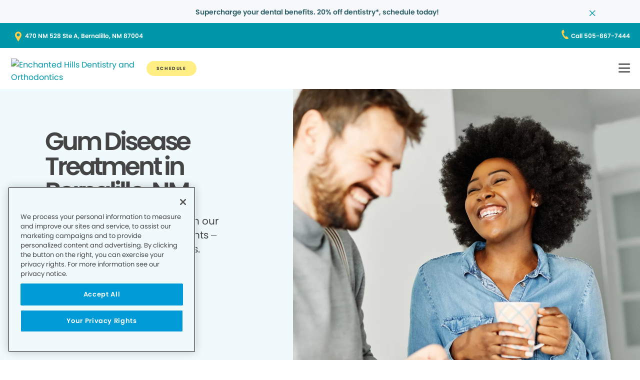

--- FILE ---
content_type: text/html;charset=utf-8
request_url: https://www.enchantedhillsdentistry.com/dental-services/periodontitis/
body_size: 18680
content:

  <!DOCTYPE HTML>
  <html lang="en">
      <head>
    <meta charset="UTF-8"/>
    <title>Periodontitis Treatment in Bernalillo, NM - Enchanted Hills Dentistry and Orthodontics </title>
    <meta name="description" content="Fight gum disease with periodontal treatment from Enchanted Hills Dentistry and Orthodontics in Bernalillo. Our experienced periodontists provide comprehensive care to restore your gum health. Visit us now. "/>
    
    <meta name="viewport" content="width=device-width, initial-scale=1"/>
    
    <meta http-equiv="content-type" content="text/html" charset="UTF-8"/>
    <meta http-equiv="content-encoding" content="text/html"/>
    <meta property="fb:app_id"/>
    <meta name="msvalidate.01"/>
    <meta name="google-site-verification" content="QtZ2VI2Dgoq1xu9sgX3gNKzbIpSdnAiqRFMWjYZtLxc"/>
    <meta name="search-title"/>

    <link rel="preconnect" href="https://assets.adobedtm.com"/>
    <link rel="dns-prefetch" href="https://assets.adobedtm.com"/>
    <link rel="preconnect" href="https://1.smilegeneration.com"/>
    <link rel="dns-prefetch" href="https://1.smilegeneration.com"/>
    <link rel="preconnect" href="https://cdn.cookielaw.org"/>
    <link rel="dns-prefetch" href="https://cdn.cookielaw.org"/>
    <link rel="preconnect" href="https://s7d9.scene7.com"/>
    <link rel="dns-prefetch" href="https://s7d9.scene7.com"/>

    <!-- OneTrust Cookies Consent Notice start for www.hbdentalgroup.com -->
<script type="text/javascript" src="https://cdn.cookielaw.org/consent/d94730f2-d2f1-4047-902b-71fd1d531b71/OtAutoBlock.js"></script>
<script src="https://cdn.cookielaw.org/consent/d94730f2-d2f1-4047-902b-71fd1d531b71/otSDKStub.js" type="text/javascript" charset="UTF-8" data-domain-script="d94730f2-d2f1-4047-902b-71fd1d531b71"></script>
<script type="text/javascript">
function OptanonWrapper() { }
</script>
<!-- OneTrust Cookies Consent Notice end for www.hbdentalgroup.com -->

    <meta property="fb:app_id"/>
	<meta name="msvalidate.01"/>
	<script>
		window.dataLayer = window.dataLayer || [];
		function gtag(){dataLayer.push(arguments);}
	    gtag('consent', 'default', {
            'ad_storage': 'denied',
            'analytics_storage': 'denied',
            'ad_user_data': 'denied',
            'ad_personalization': 'denied',
            'wait_for_update': 500 });
	</script>

    
        <script type="application/ld+json">
            {
  "@context": "https://schema.org",
  "@type": "BreadcrumbList",
  "itemListElement": [
    {
      "@type": "ListItem",
      "position": 1,
      "item": {
        "@id": "https://www.enchantedhillsdentistry.com/",
        "name": "Local Dentist Office in Bernalillo NM | Enchanted Hills Dentistry and Orthodontics"
      }
    },
    {
      "@type": "ListItem",
      "position": 2,
      "item": {
        "@id": "https://www.enchantedhillsdentistry.com/dental-services/",
        "name": "Dental Services in Bernalillo, NM -  Enchanted Hills Dentistry and Orthodontics "
      }
    },
    {
      "@type": "ListItem",
      "position": 3,
      "item": {
        "@id": "https://www.enchantedhillsdentistry.com/dental-services/periodontitis/",
        "name": "Periodontitis Treatment in Bernalillo, NM - Enchanted Hills Dentistry and Orthodontics "
      }
    }
  ]
}
        </script>
    

    
    
    
    


<meta http-equiv="content-language" content="en"/>

    



    

    




    
    
<link rel="canonical" href="https://www.enchantedhillsdentistry.com/dental-services/periodontitis/"/>


    



    
    
    

    

    



    


        <script type="text/javascript" src="//assets.adobedtm.com/917b6ef75c3b/de3bab3a1b8b/launch-1d27eb559f4c.min.js" async></script>


    
    
    <link rel="stylesheet" href="/etc.clientlibs/pacific-dental/clientlibs/base.lc-2ae629fd321c3b5d3e09dc1cf1874b21-lc.min.css" type="text/css">
<link rel="stylesheet" href="/etc.clientlibs/pacific-dental/clientlibs/clientlib-gp.lc-a6a358e6ac97aa7ce2ca7b0ea185f233-lc.min.css" type="text/css">


    
    
    <script async src="/etc.clientlibs/core/wcm/components/commons/datalayer/v2/clientlibs/core.wcm.components.commons.datalayer.v2.lc-1e0136bad0acfb78be509234578e44f9-lc.min.js"></script>


    
    <script async src="/etc.clientlibs/core/wcm/components/commons/datalayer/acdl/core.wcm.components.commons.datalayer.acdl.lc-bf921af342fd2c40139671dbf0920a1f-lc.min.js"></script>



    
    <link rel="icon" sizes="192x192" href="/content/dam/web-production/gp/icons/icon-192x192.png"/>
    <link rel="apple-touch-icon" sizes="180x180" href="/content/dam/web-production/gp/icons/apple-touch-icon-180x180.png"/>
    <link rel="apple-touch-icon" sizes="167x167" href="/content/dam/web-production/gp/icons/apple-touch-icon-167x167.png"/>
    <link rel="apple-touch-icon" sizes="152x152" href="/content/dam/web-production/gp/icons/apple-touch-icon-152x152.png"/>
    <link rel="apple-touch-icon" sizes="120x120" href="/content/dam/web-production/gp/icons/apple-touch-icon-120x120.png"/>
    <meta name="msapplication-square310x310logo" content="/content/dam/web-production/gp/icons/icon-310x310.png"/>
    <meta name="msapplication-wide310x150logo" content="/content/dam/web-production/gp/icons/icon-310x150.png"/>
    <meta name="msapplication-square150x150logo" content="/content/dam/web-production/gp/icons/icon-150x150.png"/>
    <meta name="msapplication-square70x70logo" content="/content/dam/web-production/gp/icons/icon-70x70.png"/>

    
    
</head>
      <body class="page basicpage  " id="page-5f882f24fe" data-cmp-link-accessibility-enabled data-cmp-link-accessibility-text="opens in a new tab" data-cmp-data-layer-enabled>
          <script>

            var pagePath = window.location.pathname;
            var currentPagePath = "\/content\/gp\/us\/en\/dental\u002Dservices\/periodontitis";
            var siteId = currentPagePath.split('/')[2];
            if (siteId =='gp' || siteId =='kd' || siteId =='md'){
               siteId="lo";
            }
            var siteName = siteId;
            var tokens = pagePath.split('/');
            var tempTitle = pagePath.replace(".html", "/");
            var pageTitle = siteId +' | '+document.documentElement.lang + tempTitle.replaceAll('/',' | ').replaceAll('.html','');
            var lastIndex = pageTitle.lastIndexOf('|');
            if(lastIndex !== -1){
             pageTitle= pageTitle.slice(0, lastIndex) + pageTitle.slice(lastIndex + 1);
            }
            var signinModule = '';
            var myChartLoginValue = 0;
            if(pagePath.indexOf('mychart') !== -1){
              myChartLoginValue = 1;
              signinModule = 'MyChart Sign In';
            }
            const urlParams = new URLSearchParams(location.search);
            var canonicalUrl = document.querySelector("link[rel='canonical']")!= null ? document.querySelector("link[rel='canonical']").getAttribute("href") : null;
            var isError = false;
            var errorReferringUrl = '';
            var errorInstanceValue = 0;
            var errorCode = '';
            var subCategory = '';
            var subCategoryL2 = undefined;
            var subCategoryL3 = undefined;
            var subCategoryL4 = undefined;
            var officeType = '';
            var officeId = '565';
            var officeName = "Enchanted Hills Dentistry and Orthodontics";
            var officeRegion = 'New Mexico Region';
            var googleAnalytics = 'G-K49TYLFSLR';
            var isGP = 'true';
            var isMyKids = 'false';
            var isLocalKids = 'false';
            var isMD = 'false';
            var isSNO = 'false';
            if(siteId === 'sg'){
              siteName = 'SmileGen';
            }
            if(tokens.length >= 3){
              subCategory = tokens[1];
            }
            if(tokens.length >= 4){
              subCategoryL2 = tokens[2];
            }
            if(tokens.length >= 5){
              subCategoryL3 = tokens[3];
            }
            if(tokens.length >= 6){
              subCategoryL4 = tokens[4];
            }
            if(subCategory === ''){
              subCategory = 'home page';
              pageTitle = pageTitle+"| "+subCategory;
            }
            if(subCategoryL2 == undefined){
              subCategoryL2 = subCategory;
            }
            if(subCategoryL3 == undefined){
              subCategoryL3 = subCategoryL2;
            }
            if(subCategoryL4 == undefined){
              subCategoryL4 = subCategoryL3;
            }
            if(canonicalUrl !== null && canonicalUrl.indexOf('errors') !== -1){
                isError = true;
                errorReferringUrl = window.location.href;
                errorInstanceValue = 1;
                var tokens = document.querySelector("link[rel='canonical']").getAttribute("href").split('/');
                if(tokens.length >= 4){
                  errorCode = tokens[tokens.length -2];
                }
            }
            if(isGP === 'true'){
              officeType = 'GP';
            } else if(isMyKids === 'true' || isLocalKids === 'true'){
              officeType = 'KD';
            } else if(isMD === 'true'){
              officeType = 'MD';
            } else if(isSNO === 'true'){
              officeType = 'SNO';
            }
            if(officeId.indexOf('((') !== -1){
              officeId = '';
            }
            if(officeName.indexOf('((') !== -1){
              officeName = '';
            }
            if(officeRegion.indexOf('((') !== -1){
              officeRegion = '';
            }

          </script>
          
          
              




              
<div class="root container responsivegrid">

    
    
    <div id="container-810cee8f6a" class="cmp-container " data-component="container">
      


<div class="aem-Grid aem-Grid--12 aem-Grid--default--12 ">
    
    <div class="experiencefragment aem-GridColumn aem-GridColumn--default--12">
<div id="experiencefragment-cbd67b2eab" class="cmp-experiencefragment cmp-experiencefragment--alert-nav"><div class="xfpage page basicpage">


    
    
    <div id="container-4baede0af2" class="cmp-container " data-component="container">
      


<div class="aem-Grid aem-Grid--12 aem-Grid--default--12 ">
    
    <div class="experience-container tabs panelcontainer aem-GridColumn aem-GridColumn--default--12"><div id="tabs-ed8f3c4a74" class="cmp-tabs" data-cmp-is="tabs" data-component="tabs" data-placeholder-text="false">
    
    
    
    

    
    <div>
        <div data-placeholder-text="false">
    
     
     
    
    <div id="container-d535d9c1ac" class="cmp-container " data-component="container" data-mh="false">
      


<div class="aem-Grid aem-Grid--12 aem-Grid--default--12 ">
    
    <div class="alertBar text aem-GridColumn aem-GridColumn--default--12">
  
  
  
  
  
    
<link rel="stylesheet" href="/etc.clientlibs/pacific-dental/clientlibs/clientlib-gp_abovefold.lc-3520e60ad7cc4e7541867b682dfcbeba-lc.min.css" type="text/css">



  
  <div class="cmp-alertbar" data-component="alertbar" style="background-color:#F7F8FC;">
  
  <div id="alertBar-df439a3721" class="cmp-text">
 <p><span class="title-7"><a href="/about-us/dentist-appointment/"><span class="text-medium-teal">Supercharge your dental benefits. 20% off dentistry*, schedule today!</span></a></span></p>
</div>

    


<span class="icon--close" style="color:#0097A7"></span>
</div></div>

    
</div>

    </div>
    <style>
      /* Default styles for background image */
      #container-d535d9c1ac {
        position: relative;
        
        
        overflow: visible;
        
        background-size: cover;
        background-repeat: no-repeat;
        background-color: ;

        /* padding by breakpoint */
        

        /* border color */
        

        /* border radius */
        
        
        
        
        
      }

      /* padding by breakpoint */
      
      
      
      
  </style>

     

</div>

    </div>

</div>
</div>

    
</div>

    </div>
    <style>
      /* Default styles for background image */
      #container-4baede0af2 {
        position: relative;
        
        
        overflow: visible;
        
        background-size: cover;
        background-repeat: no-repeat;
        background-color: ;

        /* padding by breakpoint */
        

        /* border color */
        

        /* border radius */
        
        
        
        
        
      }

      /* padding by breakpoint */
      
      
      
      
  </style>

    
</div>
</div>

    
</div>
<header class="experiencefragment aem-GridColumn aem-GridColumn--default--12">
<div id="experiencefragment-e2bdedbe46" class="cmp-experiencefragment cmp-experiencefragment--solid"><div class="xfpage page basicpage">


    
    
     
     
     <div id="container-455a6eb993" data-component="container" class=" cmp-container" data-mh="false">
          
          <div class="header loheader landing-page">




    





  <div class="address-contact-wrapper">
    
      <span class="button address aem-GridColumn aem-GridColumn--default--12">


  <a id="button-64ed07bd43" class="cmp-button  " target="_blank" aria-label="Button link (opens in new window)" data-cmp-clickable data-cmp-data-layer="{&#34;marketing&#34;:{},&#34;web&#34;:{&#34;webInteraction&#34;:{&#34;type&#34;:&#34;exit&#34;,&#34;region&#34;:&#34;header&#34;,&#34;name&#34;:&#34;470 NM 528 Ste A, Bernalillo, NM 87004&#34;,&#34;linkClicks&#34;:{&#34;value&#34;:1},&#34;URL&#34;:&#34;https://www.google.com/maps/dir//Enchanted Hills Dentistry and Orthodontics 470 NM 528, Ste A Bernalillo, NM 87004&#34;}},&#34;_pacificdentalservices&#34;:{&#34;web&#34;:{&#34;webInteraction&#34;:{&#34;linkCategory&#34;:&#34;address&#34;,&#34;navigationClick&#34;:{&#34;value&#34;:1},&#34;linkHier&#34;:&#34;Periodontitis Treatment in Bernalillo, NM - Enchanted Hills Dentistry and Orthodontics |470 NM 528 Ste A, Bernalillo, NM 87004&#34;}}}}" data-component="button" tabindex="0" linkcategory="Referral Other" href="https://www.google.com/maps/dir//Enchanted Hills Dentistry and Orthodontics%20470 NM 528,%20Ste A%20Bernalillo,%20NM%2087004">
    
    

    <span class="cmp-button__text">470 NM 528 Ste A, Bernalillo, NM 87004</span>
  </a>


</span>

      <span class="button contact aem-GridColumn aem-GridColumn--default--12">


  <a id="button-d0359cd1b9" class="cmp-button  " target="_blank" aria-label="Button link (opens in new window)" data-cmp-clickable data-cmp-data-layer="{&#34;marketing&#34;:{},&#34;web&#34;:{&#34;webInteraction&#34;:{&#34;type&#34;:&#34;exit&#34;,&#34;region&#34;:&#34;header&#34;,&#34;name&#34;:&#34;Call 505-867-7444&#34;,&#34;linkClicks&#34;:{&#34;value&#34;:1},&#34;URL&#34;:&#34;tel:505-867-7444&#34;}},&#34;_pacificdentalservices&#34;:{&#34;web&#34;:{&#34;webInteraction&#34;:{&#34;linkCategory&#34;:&#34;contact&#34;,&#34;navigationClick&#34;:{&#34;value&#34;:1},&#34;linkHier&#34;:&#34;Periodontitis Treatment in Bernalillo, NM - Enchanted Hills Dentistry and Orthodontics |Call 505-867-7444&#34;}}}}" data-component="button" tabindex="0" linkcategory="Phone Call" href="tel:505-867-7444">
    
    

    <span class="cmp-button__text">Call 505-867-7444</span>
  </a>


</span>

    
  </div>

<div class="cmp-header" data-component="headerlo">
  <div class="cmp-header-menu-icons">
    <span class="cmp-loheader__hamburger" role="button" tabindex="0" aria-label="hamburger menu"></span>
    <span class="cmp-loheader__close" aria-label="close"></span>
  </div>
  <div class="cmp-header__nav-links">
  	
<div class="search search-lo" data-component="search">
    <div class="search-lo__inner">
        <div class="title aem-GridColumn aem-GridColumn--default--12">
            <div class="title">
<div id="title-288b1c5982" class="cmp-title" style="text-transform: ;">
  <p class="cmp-title__text style-5">Here to Help You Find Answers</p>
</div>

    
</div>

        </div>
        <div class="cmp-search__inner">
            <div class="cmp-search__search-container">
                <span class="cmp-search__search-icon"></span>
                <input class="cmp-search__search-input" type="text" placeholder="Search the Smile Generation blog" aria-label="Search the Smile Generation blog" data-placeholderdesktop="Search the Smile Generation blog" data-placeholdermobile="Search the Smile Generation blog"/>
                <input hidden class="searchtextresult" data-searchresultpage="/search-results" data-tag="All"/>
            </div>
        </div>
        <div class="cmp-search__quick-links">
            <div class="title">
                <div class="cmp-title">
                    <h6 class="cmp-title__text">Quick Links</h6>
                </div>
            </div>
            <div class="cmp-search__link-list">
                
    
        
            
            <div class="button0 button cmp-button--category-tag">


  <a id="button-d94ff38567" class="cmp-button  " target="_self" aria-label="Button link" data-cmp-clickable data-cmp-data-layer="{&#34;marketing&#34;:{},&#34;web&#34;:{&#34;webInteraction&#34;:{&#34;type&#34;:&#34;other&#34;,&#34;region&#34;:&#34;header&#34;,&#34;name&#34;:&#34;FIRST VISIT&#34;,&#34;linkClicks&#34;:{&#34;value&#34;:1},&#34;URL&#34;:&#34;/about-us/what-to-expect/&#34;}},&#34;_pacificdentalservices&#34;:{&#34;web&#34;:{&#34;webInteraction&#34;:{&#34;linkCategory&#34;:&#34;button0&#34;,&#34;navigationClick&#34;:{&#34;value&#34;:1},&#34;linkHier&#34;:&#34;Periodontitis Treatment in Bernalillo, NM - Enchanted Hills Dentistry and Orthodontics |FIRST VISIT&#34;}}}}" data-component="button" tabindex="0" linkcategory="More Info" href="/about-us/what-to-expect/">
    
    

    <span class="cmp-button__text">FIRST VISIT</span>
  </a>


</div>

        
            
            <div class="button1 button cmp-button--category-tag">


  <a id="button-9ddf015b93" class="cmp-button  " target="_blank" aria-label="Button link (opens in new window)" data-cmp-clickable data-cmp-data-layer="{&#34;marketing&#34;:{},&#34;web&#34;:{&#34;webInteraction&#34;:{&#34;type&#34;:&#34;exit&#34;,&#34;region&#34;:&#34;header&#34;,&#34;name&#34;:&#34;PAY YOUR BILL&#34;,&#34;linkClicks&#34;:{&#34;value&#34;:1},&#34;URL&#34;:&#34;https://www.smilegenerationmychart.com/MyChart/Billing/GuestPay/PayasGuest/&#34;}},&#34;_pacificdentalservices&#34;:{&#34;web&#34;:{&#34;webInteraction&#34;:{&#34;linkCategory&#34;:&#34;button1&#34;,&#34;navigationClick&#34;:{&#34;value&#34;:1},&#34;linkHier&#34;:&#34;Periodontitis Treatment in Bernalillo, NM - Enchanted Hills Dentistry and Orthodontics |PAY YOUR BILL&#34;}}}}" data-component="button" tabindex="0" linkcategory="More Info" href="https://www.smilegenerationmychart.com/MyChart/Billing/GuestPay/PayasGuest/">
    
    

    <span class="cmp-button__text">PAY YOUR BILL</span>
  </a>


</div>

        
            
            <div class="button2 button cmp-button--category-tag">


  <a id="button-14aeca827a" class="cmp-button  " target="_self" aria-label="Button link" data-cmp-clickable data-cmp-data-layer="{&#34;marketing&#34;:{},&#34;web&#34;:{&#34;webInteraction&#34;:{&#34;type&#34;:&#34;other&#34;,&#34;region&#34;:&#34;header&#34;,&#34;name&#34;:&#34;OUR TEAM&#34;,&#34;linkClicks&#34;:{&#34;value&#34;:1},&#34;URL&#34;:&#34;/meet-our-team/&#34;}},&#34;_pacificdentalservices&#34;:{&#34;web&#34;:{&#34;webInteraction&#34;:{&#34;linkCategory&#34;:&#34;button2&#34;,&#34;navigationClick&#34;:{&#34;value&#34;:1},&#34;linkHier&#34;:&#34;Periodontitis Treatment in Bernalillo, NM - Enchanted Hills Dentistry and Orthodontics |OUR TEAM&#34;}}}}" data-component="button" tabindex="0" linkcategory="More Info" href="/meet-our-team/">
    
    

    <span class="cmp-button__text">OUR TEAM</span>
  </a>


</div>

        
            
            <div class="button3 button cmp-button--category-tag">


  <a id="button-b1023c153d" class="cmp-button  " target="_self" aria-label="Button link" data-cmp-clickable data-cmp-data-layer="{&#34;marketing&#34;:{},&#34;web&#34;:{&#34;webInteraction&#34;:{&#34;type&#34;:&#34;other&#34;,&#34;region&#34;:&#34;header&#34;,&#34;name&#34;:&#34;PATIENT PORTAL&#34;,&#34;linkClicks&#34;:{&#34;value&#34;:1},&#34;URL&#34;:&#34;/patient-portal/&#34;}},&#34;_pacificdentalservices&#34;:{&#34;web&#34;:{&#34;webInteraction&#34;:{&#34;linkCategory&#34;:&#34;button3&#34;,&#34;navigationClick&#34;:{&#34;value&#34;:1},&#34;linkHier&#34;:&#34;Periodontitis Treatment in Bernalillo, NM - Enchanted Hills Dentistry and Orthodontics |PATIENT PORTAL&#34;}}}}" data-component="button" tabindex="0" linkcategory="Undefined" href="/patient-portal/">
    
    

    <span class="cmp-button__text">PATIENT PORTAL</span>
  </a>


</div>

        
            
            <div class="button4 button cmp-button--category-tag">


  <a id="button-67accb53da" class="cmp-button  " target="_self" aria-label="Button link" data-cmp-clickable data-cmp-data-layer="{&#34;marketing&#34;:{},&#34;web&#34;:{&#34;webInteraction&#34;:{&#34;type&#34;:&#34;other&#34;,&#34;region&#34;:&#34;header&#34;,&#34;name&#34;:&#34;FREQUENTLY ASKED QUESTIONS&#34;,&#34;linkClicks&#34;:{&#34;value&#34;:1},&#34;URL&#34;:&#34;/about-us/faqs/&#34;}},&#34;_pacificdentalservices&#34;:{&#34;web&#34;:{&#34;webInteraction&#34;:{&#34;linkCategory&#34;:&#34;button4&#34;,&#34;navigationClick&#34;:{&#34;value&#34;:1},&#34;linkHier&#34;:&#34;Periodontitis Treatment in Bernalillo, NM - Enchanted Hills Dentistry and Orthodontics |FREQUENTLY ASKED QUESTIONS&#34;}}}}" data-component="button" tabindex="0" linkcategory="More Info" href="/about-us/faqs/">
    
    

    <span class="cmp-button__text">FREQUENTLY ASKED QUESTIONS</span>
  </a>


</div>

        
            
            <div class="button5 button cmp-button--category-tag">


  <a id="button-951291bdbb" class="cmp-button  " target="_self" aria-label="Button link" data-cmp-clickable data-cmp-data-layer="{&#34;marketing&#34;:{},&#34;web&#34;:{&#34;webInteraction&#34;:{&#34;type&#34;:&#34;other&#34;,&#34;region&#34;:&#34;header&#34;,&#34;name&#34;:&#34;INSURANCE ACCEPTED&#34;,&#34;linkClicks&#34;:{&#34;value&#34;:1},&#34;URL&#34;:&#34;/payment/dental-insurance/&#34;}},&#34;_pacificdentalservices&#34;:{&#34;web&#34;:{&#34;webInteraction&#34;:{&#34;linkCategory&#34;:&#34;button5&#34;,&#34;navigationClick&#34;:{&#34;value&#34;:1},&#34;linkHier&#34;:&#34;Periodontitis Treatment in Bernalillo, NM - Enchanted Hills Dentistry and Orthodontics |INSURANCE ACCEPTED&#34;}}}}" data-component="button" tabindex="0" linkcategory="More Info" href="/payment/dental-insurance/">
    
    

    <span class="cmp-button__text">INSURANCE ACCEPTED</span>
  </a>


</div>

        
    

            </div>
        </div>
        <div class="cmp-search__close">
            <span class="cmp-search__close-icon"></span>
        </div>
    </div>
</div>
    <div class="navigation aem-GridColumn aem-GridColumn--default--12">
<nav id="navigation-f56b2d0096" class="cmp-navigation" itemscope itemtype="http://schema.org/SiteNavigationElement" data-cmp-data-layer="{&#34;navigation-f56b2d0096&#34;:{&#34;@type&#34;:&#34;local-office/components/structure/header/primary-navigation/v1/navigation&#34;,&#34;repo:modifyDate&#34;:&#34;2025-08-13T00:00:59Z&#34;}}">
    <ul class="cmp-navigation__group-0">
        
	<li class="cmp-navigation__item cmp-navigation__item--level-0" data-cmp-data-layer="{&#34;marketing&#34;:{},&#34;web&#34;:{&#34;webInteraction&#34;:{&#34;type&#34;:&#34;other&#34;,&#34;region&#34;:&#34;header&#34;,&#34;name&#34;:&#34;OUR TEAM&#34;,&#34;linkClicks&#34;:{&#34;value&#34;:1},&#34;URL&#34;:&#34;/meet-our-team/&#34;}},&#34;_pacificdentalservices&#34;:{&#34;web&#34;:{&#34;webInteraction&#34;:{&#34;linkCategory&#34;:&#34;navigation&#34;,&#34;navigationClick&#34;:{&#34;value&#34;:1},&#34;linkHier&#34;:&#34;Periodontitis Treatment in Bernalillo, NM - Enchanted Hills Dentistry and Orthodontics |OUR TEAM&#34;}}}}">
		
    <a data-cmp-clickable class="cmp-navigation__item-link" href="/meet-our-team/">OUR TEAM</a>

		
	</li>

    
        
	<li class="cmp-navigation__item cmp-navigation__item--level-0 service" data-cmp-data-layer="{&#34;marketing&#34;:{},&#34;web&#34;:{&#34;webInteraction&#34;:{&#34;type&#34;:&#34;other&#34;,&#34;region&#34;:&#34;header&#34;,&#34;name&#34;:&#34;SERVICES&#34;,&#34;linkClicks&#34;:{&#34;value&#34;:1},&#34;URL&#34;:&#34;/dental-services/&#34;}},&#34;_pacificdentalservices&#34;:{&#34;web&#34;:{&#34;webInteraction&#34;:{&#34;linkCategory&#34;:&#34;navigation&#34;,&#34;navigationClick&#34;:{&#34;value&#34;:1},&#34;linkHier&#34;:&#34;Periodontitis Treatment in Bernalillo, NM - Enchanted Hills Dentistry and Orthodontics |SERVICES&#34;}}}}">
		
    <a data-cmp-clickable class="cmp-navigation__item-link" href="/dental-services/">SERVICES</a>

		
    <ul class="cmp-navigation__group-1">
        
	<li class="cmp-navigation__item cmp-navigation__item--level-1" data-cmp-data-layer="{&#34;marketing&#34;:{},&#34;web&#34;:{&#34;webInteraction&#34;:{&#34;type&#34;:&#34;other&#34;,&#34;region&#34;:&#34;header&#34;,&#34;name&#34;:&#34;Overview&#34;,&#34;linkClicks&#34;:{&#34;value&#34;:1},&#34;URL&#34;:&#34;/dental-services/&#34;}},&#34;_pacificdentalservices&#34;:{&#34;web&#34;:{&#34;webInteraction&#34;:{&#34;linkCategory&#34;:&#34;navigation&#34;,&#34;navigationClick&#34;:{&#34;value&#34;:1},&#34;linkHier&#34;:&#34;Periodontitis Treatment in Bernalillo, NM - Enchanted Hills Dentistry and Orthodontics |Overview&#34;}}}}">
		
    <a data-cmp-clickable class="cmp-navigation__item-link" href="/dental-services/">Overview</a>

		
	</li>

    
        
	<li class="cmp-navigation__item cmp-navigation__item--level-1" data-cmp-data-layer="{&#34;marketing&#34;:{},&#34;web&#34;:{&#34;webInteraction&#34;:{&#34;type&#34;:&#34;other&#34;,&#34;region&#34;:&#34;header&#34;,&#34;name&#34;:&#34;BRACES/ORTHODONTICS&#34;,&#34;linkClicks&#34;:{&#34;value&#34;:1},&#34;URL&#34;:&#34;/dental-services/braces/&#34;}},&#34;_pacificdentalservices&#34;:{&#34;web&#34;:{&#34;webInteraction&#34;:{&#34;linkCategory&#34;:&#34;navigation&#34;,&#34;navigationClick&#34;:{&#34;value&#34;:1},&#34;linkHier&#34;:&#34;Periodontitis Treatment in Bernalillo, NM - Enchanted Hills Dentistry and Orthodontics |BRACES/ORTHODONTICS&#34;}}}}">
		
    <a data-cmp-clickable class="cmp-navigation__item-link" href="/dental-services/braces/">BRACES/ORTHODONTICS</a>

		
	</li>

    
        
	<li class="cmp-navigation__item cmp-navigation__item--level-1" data-cmp-data-layer="{&#34;marketing&#34;:{},&#34;web&#34;:{&#34;webInteraction&#34;:{&#34;type&#34;:&#34;other&#34;,&#34;region&#34;:&#34;header&#34;,&#34;name&#34;:&#34;CLEAR ALIGNERS&#34;,&#34;linkClicks&#34;:{&#34;value&#34;:1},&#34;URL&#34;:&#34;/dental-services/clear-aligners/&#34;}},&#34;_pacificdentalservices&#34;:{&#34;web&#34;:{&#34;webInteraction&#34;:{&#34;linkCategory&#34;:&#34;navigation&#34;,&#34;navigationClick&#34;:{&#34;value&#34;:1},&#34;linkHier&#34;:&#34;Periodontitis Treatment in Bernalillo, NM - Enchanted Hills Dentistry and Orthodontics |CLEAR ALIGNERS&#34;}}}}">
		
    <a data-cmp-clickable class="cmp-navigation__item-link" href="/dental-services/clear-aligners/">CLEAR ALIGNERS</a>

		
	</li>

    
        
	<li class="cmp-navigation__item cmp-navigation__item--level-1" data-cmp-data-layer="{&#34;marketing&#34;:{},&#34;web&#34;:{&#34;webInteraction&#34;:{&#34;type&#34;:&#34;other&#34;,&#34;region&#34;:&#34;header&#34;,&#34;name&#34;:&#34;CROWNS&#34;,&#34;linkClicks&#34;:{&#34;value&#34;:1},&#34;URL&#34;:&#34;/dental-services/dental-crowns/&#34;}},&#34;_pacificdentalservices&#34;:{&#34;web&#34;:{&#34;webInteraction&#34;:{&#34;linkCategory&#34;:&#34;navigation&#34;,&#34;navigationClick&#34;:{&#34;value&#34;:1},&#34;linkHier&#34;:&#34;Periodontitis Treatment in Bernalillo, NM - Enchanted Hills Dentistry and Orthodontics |CROWNS&#34;}}}}">
		
    <a data-cmp-clickable class="cmp-navigation__item-link" href="/dental-services/dental-crowns/">CROWNS</a>

		
	</li>

    
        
	<li class="cmp-navigation__item cmp-navigation__item--level-1" data-cmp-data-layer="{&#34;marketing&#34;:{},&#34;web&#34;:{&#34;webInteraction&#34;:{&#34;type&#34;:&#34;other&#34;,&#34;region&#34;:&#34;header&#34;,&#34;name&#34;:&#34;DENTAL SEALANTS&#34;,&#34;linkClicks&#34;:{&#34;value&#34;:1},&#34;URL&#34;:&#34;/dental-services/dental-sealants/&#34;}},&#34;_pacificdentalservices&#34;:{&#34;web&#34;:{&#34;webInteraction&#34;:{&#34;linkCategory&#34;:&#34;navigation&#34;,&#34;navigationClick&#34;:{&#34;value&#34;:1},&#34;linkHier&#34;:&#34;Periodontitis Treatment in Bernalillo, NM - Enchanted Hills Dentistry and Orthodontics |DENTAL SEALANTS&#34;}}}}">
		
    <a data-cmp-clickable class="cmp-navigation__item-link" href="/dental-services/dental-sealants/">DENTAL SEALANTS</a>

		
	</li>

    
        
	<li class="cmp-navigation__item cmp-navigation__item--level-1" data-cmp-data-layer="{&#34;marketing&#34;:{},&#34;web&#34;:{&#34;webInteraction&#34;:{&#34;type&#34;:&#34;other&#34;,&#34;region&#34;:&#34;header&#34;,&#34;name&#34;:&#34;DENTAL XRAYS&#34;,&#34;linkClicks&#34;:{&#34;value&#34;:1},&#34;URL&#34;:&#34;/dental-services/dental-x-rays-and-imaging/&#34;}},&#34;_pacificdentalservices&#34;:{&#34;web&#34;:{&#34;webInteraction&#34;:{&#34;linkCategory&#34;:&#34;navigation&#34;,&#34;navigationClick&#34;:{&#34;value&#34;:1},&#34;linkHier&#34;:&#34;Periodontitis Treatment in Bernalillo, NM - Enchanted Hills Dentistry and Orthodontics |DENTAL XRAYS&#34;}}}}">
		
    <a data-cmp-clickable class="cmp-navigation__item-link" href="/dental-services/dental-x-rays-and-imaging/">DENTAL XRAYS</a>

		
	</li>

    
        
	<li class="cmp-navigation__item cmp-navigation__item--level-1" data-cmp-data-layer="{&#34;marketing&#34;:{},&#34;web&#34;:{&#34;webInteraction&#34;:{&#34;type&#34;:&#34;other&#34;,&#34;region&#34;:&#34;header&#34;,&#34;name&#34;:&#34;DENTURES&#34;,&#34;linkClicks&#34;:{&#34;value&#34;:1},&#34;URL&#34;:&#34;/dental-services/dentures/&#34;}},&#34;_pacificdentalservices&#34;:{&#34;web&#34;:{&#34;webInteraction&#34;:{&#34;linkCategory&#34;:&#34;navigation&#34;,&#34;navigationClick&#34;:{&#34;value&#34;:1},&#34;linkHier&#34;:&#34;Periodontitis Treatment in Bernalillo, NM - Enchanted Hills Dentistry and Orthodontics |DENTURES&#34;}}}}">
		
    <a data-cmp-clickable class="cmp-navigation__item-link" href="/dental-services/dentures/">DENTURES</a>

		
	</li>

    
        
	<li class="cmp-navigation__item cmp-navigation__item--level-1" data-cmp-data-layer="{&#34;marketing&#34;:{},&#34;web&#34;:{&#34;webInteraction&#34;:{&#34;type&#34;:&#34;other&#34;,&#34;region&#34;:&#34;header&#34;,&#34;name&#34;:&#34;EMERGENCY SERVICES&#34;,&#34;linkClicks&#34;:{&#34;value&#34;:1},&#34;URL&#34;:&#34;/dental-services/emergency-dentist/&#34;}},&#34;_pacificdentalservices&#34;:{&#34;web&#34;:{&#34;webInteraction&#34;:{&#34;linkCategory&#34;:&#34;navigation&#34;,&#34;navigationClick&#34;:{&#34;value&#34;:1},&#34;linkHier&#34;:&#34;Periodontitis Treatment in Bernalillo, NM - Enchanted Hills Dentistry and Orthodontics |EMERGENCY SERVICES&#34;}}}}">
		
    <a data-cmp-clickable class="cmp-navigation__item-link" href="/dental-services/emergency-dentist/">EMERGENCY SERVICES</a>

		
	</li>

    
        
	<li class="cmp-navigation__item cmp-navigation__item--level-1" data-cmp-data-layer="{&#34;marketing&#34;:{},&#34;web&#34;:{&#34;webInteraction&#34;:{&#34;type&#34;:&#34;other&#34;,&#34;region&#34;:&#34;header&#34;,&#34;name&#34;:&#34;FILLINGS&#34;,&#34;linkClicks&#34;:{&#34;value&#34;:1},&#34;URL&#34;:&#34;/dental-services/dental-fillings/&#34;}},&#34;_pacificdentalservices&#34;:{&#34;web&#34;:{&#34;webInteraction&#34;:{&#34;linkCategory&#34;:&#34;navigation&#34;,&#34;navigationClick&#34;:{&#34;value&#34;:1},&#34;linkHier&#34;:&#34;Periodontitis Treatment in Bernalillo, NM - Enchanted Hills Dentistry and Orthodontics |FILLINGS&#34;}}}}">
		
    <a data-cmp-clickable class="cmp-navigation__item-link" href="/dental-services/dental-fillings/">FILLINGS</a>

		
	</li>

    
        
	<li class="cmp-navigation__item cmp-navigation__item--level-1" data-cmp-data-layer="{&#34;marketing&#34;:{},&#34;web&#34;:{&#34;webInteraction&#34;:{&#34;type&#34;:&#34;other&#34;,&#34;region&#34;:&#34;header&#34;,&#34;name&#34;:&#34;FLUORIDE TREATMENT&#34;,&#34;linkClicks&#34;:{&#34;value&#34;:1},&#34;URL&#34;:&#34;/dental-services/fluoride-treatment/&#34;}},&#34;_pacificdentalservices&#34;:{&#34;web&#34;:{&#34;webInteraction&#34;:{&#34;linkCategory&#34;:&#34;navigation&#34;,&#34;navigationClick&#34;:{&#34;value&#34;:1},&#34;linkHier&#34;:&#34;Periodontitis Treatment in Bernalillo, NM - Enchanted Hills Dentistry and Orthodontics |FLUORIDE TREATMENT&#34;}}}}">
		
    <a data-cmp-clickable class="cmp-navigation__item-link" href="/dental-services/fluoride-treatment/">FLUORIDE TREATMENT</a>

		
	</li>

    
        
	<li class="cmp-navigation__item cmp-navigation__item--level-1" data-cmp-data-layer="{&#34;marketing&#34;:{},&#34;web&#34;:{&#34;webInteraction&#34;:{&#34;type&#34;:&#34;other&#34;,&#34;region&#34;:&#34;header&#34;,&#34;name&#34;:&#34;TEETH CLEANING&#34;,&#34;linkClicks&#34;:{&#34;value&#34;:1},&#34;URL&#34;:&#34;/dental-services/teeth-cleaning/&#34;}},&#34;_pacificdentalservices&#34;:{&#34;web&#34;:{&#34;webInteraction&#34;:{&#34;linkCategory&#34;:&#34;navigation&#34;,&#34;navigationClick&#34;:{&#34;value&#34;:1},&#34;linkHier&#34;:&#34;Periodontitis Treatment in Bernalillo, NM - Enchanted Hills Dentistry and Orthodontics |TEETH CLEANING&#34;}}}}">
		
    <a data-cmp-clickable class="cmp-navigation__item-link" href="/dental-services/teeth-cleaning/">TEETH CLEANING</a>

		
	</li>

    
        
	<li class="cmp-navigation__item cmp-navigation__item--level-1" data-cmp-data-layer="{&#34;marketing&#34;:{},&#34;web&#34;:{&#34;webInteraction&#34;:{&#34;type&#34;:&#34;other&#34;,&#34;region&#34;:&#34;header&#34;,&#34;name&#34;:&#34;INLAYS AND ONLAYS&#34;,&#34;linkClicks&#34;:{&#34;value&#34;:1},&#34;URL&#34;:&#34;/dental-services/inlays-and-onlays/&#34;}},&#34;_pacificdentalservices&#34;:{&#34;web&#34;:{&#34;webInteraction&#34;:{&#34;linkCategory&#34;:&#34;navigation&#34;,&#34;navigationClick&#34;:{&#34;value&#34;:1},&#34;linkHier&#34;:&#34;Periodontitis Treatment in Bernalillo, NM - Enchanted Hills Dentistry and Orthodontics |INLAYS AND ONLAYS&#34;}}}}">
		
    <a data-cmp-clickable class="cmp-navigation__item-link" href="/dental-services/inlays-and-onlays/">INLAYS AND ONLAYS</a>

		
	</li>

    
        
	<li class="cmp-navigation__item cmp-navigation__item--level-1" data-cmp-data-layer="{&#34;marketing&#34;:{},&#34;web&#34;:{&#34;webInteraction&#34;:{&#34;type&#34;:&#34;other&#34;,&#34;region&#34;:&#34;header&#34;,&#34;name&#34;:&#34;MOUTH GUARD&#34;,&#34;linkClicks&#34;:{&#34;value&#34;:1},&#34;URL&#34;:&#34;/dental-services/mouth-guard/&#34;}},&#34;_pacificdentalservices&#34;:{&#34;web&#34;:{&#34;webInteraction&#34;:{&#34;linkCategory&#34;:&#34;navigation&#34;,&#34;navigationClick&#34;:{&#34;value&#34;:1},&#34;linkHier&#34;:&#34;Periodontitis Treatment in Bernalillo, NM - Enchanted Hills Dentistry and Orthodontics |MOUTH GUARD&#34;}}}}">
		
    <a data-cmp-clickable class="cmp-navigation__item-link" href="/dental-services/mouth-guard/">MOUTH GUARD</a>

		
	</li>

    
        
	<li class="cmp-navigation__item cmp-navigation__item--level-1" data-cmp-data-layer="{&#34;marketing&#34;:{},&#34;web&#34;:{&#34;webInteraction&#34;:{&#34;type&#34;:&#34;other&#34;,&#34;region&#34;:&#34;header&#34;,&#34;name&#34;:&#34;ORAL CANCER SCREEN&#34;,&#34;linkClicks&#34;:{&#34;value&#34;:1},&#34;URL&#34;:&#34;/dental-services/oral-cancer-screening/&#34;}},&#34;_pacificdentalservices&#34;:{&#34;web&#34;:{&#34;webInteraction&#34;:{&#34;linkCategory&#34;:&#34;navigation&#34;,&#34;navigationClick&#34;:{&#34;value&#34;:1},&#34;linkHier&#34;:&#34;Periodontitis Treatment in Bernalillo, NM - Enchanted Hills Dentistry and Orthodontics |ORAL CANCER SCREEN&#34;}}}}">
		
    <a data-cmp-clickable class="cmp-navigation__item-link" href="/dental-services/oral-cancer-screening/">ORAL CANCER SCREEN</a>

		
	</li>

    
        
	<li class="cmp-navigation__item cmp-navigation__item--level-1 active" data-cmp-data-layer="{&#34;marketing&#34;:{},&#34;web&#34;:{&#34;webInteraction&#34;:{&#34;type&#34;:&#34;other&#34;,&#34;region&#34;:&#34;header&#34;,&#34;name&#34;:&#34;PERIODONTICS&#34;,&#34;linkClicks&#34;:{&#34;value&#34;:1},&#34;URL&#34;:&#34;/dental-services/periodontitis/&#34;}},&#34;_pacificdentalservices&#34;:{&#34;web&#34;:{&#34;webInteraction&#34;:{&#34;linkCategory&#34;:&#34;navigation&#34;,&#34;navigationClick&#34;:{&#34;value&#34;:1},&#34;linkHier&#34;:&#34;Periodontitis Treatment in Bernalillo, NM - Enchanted Hills Dentistry and Orthodontics |PERIODONTICS&#34;}}}}">
		
    <a aria-current="page" data-cmp-clickable class="cmp-navigation__item-link" href="/dental-services/periodontitis/">PERIODONTICS</a>

		
	</li>

    
        
	<li class="cmp-navigation__item cmp-navigation__item--level-1" data-cmp-data-layer="{&#34;marketing&#34;:{},&#34;web&#34;:{&#34;webInteraction&#34;:{&#34;type&#34;:&#34;other&#34;,&#34;region&#34;:&#34;header&#34;,&#34;name&#34;:&#34;ROOT CANAL&#34;,&#34;linkClicks&#34;:{&#34;value&#34;:1},&#34;URL&#34;:&#34;/dental-services/root-canal/&#34;}},&#34;_pacificdentalservices&#34;:{&#34;web&#34;:{&#34;webInteraction&#34;:{&#34;linkCategory&#34;:&#34;navigation&#34;,&#34;navigationClick&#34;:{&#34;value&#34;:1},&#34;linkHier&#34;:&#34;Periodontitis Treatment in Bernalillo, NM - Enchanted Hills Dentistry and Orthodontics |ROOT CANAL&#34;}}}}">
		
    <a data-cmp-clickable class="cmp-navigation__item-link" href="/dental-services/root-canal/">ROOT CANAL</a>

		
	</li>

    
        
	<li class="cmp-navigation__item cmp-navigation__item--level-1" data-cmp-data-layer="{&#34;marketing&#34;:{},&#34;web&#34;:{&#34;webInteraction&#34;:{&#34;type&#34;:&#34;other&#34;,&#34;region&#34;:&#34;header&#34;,&#34;name&#34;:&#34;SCALING/ROOT PLANING&#34;,&#34;linkClicks&#34;:{&#34;value&#34;:1},&#34;URL&#34;:&#34;/dental-services/scaling-and-root-planing/&#34;}},&#34;_pacificdentalservices&#34;:{&#34;web&#34;:{&#34;webInteraction&#34;:{&#34;linkCategory&#34;:&#34;navigation&#34;,&#34;navigationClick&#34;:{&#34;value&#34;:1},&#34;linkHier&#34;:&#34;Periodontitis Treatment in Bernalillo, NM - Enchanted Hills Dentistry and Orthodontics |SCALING/ROOT PLANING&#34;}}}}">
		
    <a data-cmp-clickable class="cmp-navigation__item-link" href="/dental-services/scaling-and-root-planing/">SCALING/ROOT PLANING</a>

		
	</li>

    
        
	<li class="cmp-navigation__item cmp-navigation__item--level-1" data-cmp-data-layer="{&#34;marketing&#34;:{},&#34;web&#34;:{&#34;webInteraction&#34;:{&#34;type&#34;:&#34;other&#34;,&#34;region&#34;:&#34;header&#34;,&#34;name&#34;:&#34;TEETH BONDING&#34;,&#34;linkClicks&#34;:{&#34;value&#34;:1},&#34;URL&#34;:&#34;/dental-services/teeth-bonding/&#34;}},&#34;_pacificdentalservices&#34;:{&#34;web&#34;:{&#34;webInteraction&#34;:{&#34;linkCategory&#34;:&#34;navigation&#34;,&#34;navigationClick&#34;:{&#34;value&#34;:1},&#34;linkHier&#34;:&#34;Periodontitis Treatment in Bernalillo, NM - Enchanted Hills Dentistry and Orthodontics |TEETH BONDING&#34;}}}}">
		
    <a data-cmp-clickable class="cmp-navigation__item-link" href="/dental-services/teeth-bonding/">TEETH BONDING</a>

		
	</li>

    
        
	<li class="cmp-navigation__item cmp-navigation__item--level-1" data-cmp-data-layer="{&#34;marketing&#34;:{},&#34;web&#34;:{&#34;webInteraction&#34;:{&#34;type&#34;:&#34;other&#34;,&#34;region&#34;:&#34;header&#34;,&#34;name&#34;:&#34;TEETH EXTRACTIONS&#34;,&#34;linkClicks&#34;:{&#34;value&#34;:1},&#34;URL&#34;:&#34;/dental-services/teeth-extractions/&#34;}},&#34;_pacificdentalservices&#34;:{&#34;web&#34;:{&#34;webInteraction&#34;:{&#34;linkCategory&#34;:&#34;navigation&#34;,&#34;navigationClick&#34;:{&#34;value&#34;:1},&#34;linkHier&#34;:&#34;Periodontitis Treatment in Bernalillo, NM - Enchanted Hills Dentistry and Orthodontics |TEETH EXTRACTIONS&#34;}}}}">
		
    <a data-cmp-clickable class="cmp-navigation__item-link" href="/dental-services/teeth-extractions/">TEETH EXTRACTIONS</a>

		
	</li>

    
        
	<li class="cmp-navigation__item cmp-navigation__item--level-1" data-cmp-data-layer="{&#34;marketing&#34;:{},&#34;web&#34;:{&#34;webInteraction&#34;:{&#34;type&#34;:&#34;other&#34;,&#34;region&#34;:&#34;header&#34;,&#34;name&#34;:&#34;TOOTH BRIDGE&#34;,&#34;linkClicks&#34;:{&#34;value&#34;:1},&#34;URL&#34;:&#34;/dental-services/tooth-bridge/&#34;}},&#34;_pacificdentalservices&#34;:{&#34;web&#34;:{&#34;webInteraction&#34;:{&#34;linkCategory&#34;:&#34;navigation&#34;,&#34;navigationClick&#34;:{&#34;value&#34;:1},&#34;linkHier&#34;:&#34;Periodontitis Treatment in Bernalillo, NM - Enchanted Hills Dentistry and Orthodontics |TOOTH BRIDGE&#34;}}}}">
		
    <a data-cmp-clickable class="cmp-navigation__item-link" href="/dental-services/tooth-bridge/">TOOTH BRIDGE</a>

		
	</li>

    
        
	<li class="cmp-navigation__item cmp-navigation__item--level-1" data-cmp-data-layer="{&#34;marketing&#34;:{},&#34;web&#34;:{&#34;webInteraction&#34;:{&#34;type&#34;:&#34;other&#34;,&#34;region&#34;:&#34;header&#34;,&#34;name&#34;:&#34;VENEERS&#34;,&#34;linkClicks&#34;:{&#34;value&#34;:1},&#34;URL&#34;:&#34;/dental-services/veneers/&#34;}},&#34;_pacificdentalservices&#34;:{&#34;web&#34;:{&#34;webInteraction&#34;:{&#34;linkCategory&#34;:&#34;navigation&#34;,&#34;navigationClick&#34;:{&#34;value&#34;:1},&#34;linkHier&#34;:&#34;Periodontitis Treatment in Bernalillo, NM - Enchanted Hills Dentistry and Orthodontics |VENEERS&#34;}}}}">
		
    <a data-cmp-clickable class="cmp-navigation__item-link" href="/dental-services/veneers/">VENEERS</a>

		
	</li>

    
        
	<li class="cmp-navigation__item cmp-navigation__item--level-1" data-cmp-data-layer="{&#34;marketing&#34;:{},&#34;web&#34;:{&#34;webInteraction&#34;:{&#34;type&#34;:&#34;other&#34;,&#34;region&#34;:&#34;header&#34;,&#34;name&#34;:&#34;WHITENING&#34;,&#34;linkClicks&#34;:{&#34;value&#34;:1},&#34;URL&#34;:&#34;/dental-services/teeth-whitening/&#34;}},&#34;_pacificdentalservices&#34;:{&#34;web&#34;:{&#34;webInteraction&#34;:{&#34;linkCategory&#34;:&#34;navigation&#34;,&#34;navigationClick&#34;:{&#34;value&#34;:1},&#34;linkHier&#34;:&#34;Periodontitis Treatment in Bernalillo, NM - Enchanted Hills Dentistry and Orthodontics |WHITENING&#34;}}}}">
		
    <a data-cmp-clickable class="cmp-navigation__item-link" href="/dental-services/teeth-whitening/">WHITENING</a>

		
	</li>

    
        
	<li class="cmp-navigation__item cmp-navigation__item--level-1" data-cmp-data-layer="{&#34;marketing&#34;:{},&#34;web&#34;:{&#34;webInteraction&#34;:{&#34;type&#34;:&#34;other&#34;,&#34;region&#34;:&#34;header&#34;,&#34;name&#34;:&#34;WISDOM TEETH REMOVAL&#34;,&#34;linkClicks&#34;:{&#34;value&#34;:1},&#34;URL&#34;:&#34;/dental-services/wisdom-teeth/&#34;}},&#34;_pacificdentalservices&#34;:{&#34;web&#34;:{&#34;webInteraction&#34;:{&#34;linkCategory&#34;:&#34;navigation&#34;,&#34;navigationClick&#34;:{&#34;value&#34;:1},&#34;linkHier&#34;:&#34;Periodontitis Treatment in Bernalillo, NM - Enchanted Hills Dentistry and Orthodontics |WISDOM TEETH REMOVAL&#34;}}}}">
		
    <a data-cmp-clickable class="cmp-navigation__item-link" href="/dental-services/wisdom-teeth/">WISDOM TEETH REMOVAL</a>

		
	</li>

    </ul>

	</li>

    
        
	<li class="cmp-navigation__item cmp-navigation__item--level-0" data-cmp-data-layer="{&#34;marketing&#34;:{},&#34;web&#34;:{&#34;webInteraction&#34;:{&#34;type&#34;:&#34;other&#34;,&#34;region&#34;:&#34;header&#34;,&#34;name&#34;:&#34;INSURANCE &amp;amp; PAYMENTS&#34;,&#34;linkClicks&#34;:{&#34;value&#34;:1},&#34;URL&#34;:&#34;/payment/&#34;}},&#34;_pacificdentalservices&#34;:{&#34;web&#34;:{&#34;webInteraction&#34;:{&#34;linkCategory&#34;:&#34;navigation&#34;,&#34;navigationClick&#34;:{&#34;value&#34;:1},&#34;linkHier&#34;:&#34;Periodontitis Treatment in Bernalillo, NM - Enchanted Hills Dentistry and Orthodontics |INSURANCE &amp;amp; PAYMENTS&#34;}}}}">
		
    <a data-cmp-clickable class="cmp-navigation__item-link" href="/payment/">INSURANCE &amp; PAYMENTS</a>

		
    <ul class="cmp-navigation__group-1">
        
	<li class="cmp-navigation__item cmp-navigation__item--level-1" data-cmp-data-layer="{&#34;marketing&#34;:{},&#34;web&#34;:{&#34;webInteraction&#34;:{&#34;type&#34;:&#34;other&#34;,&#34;region&#34;:&#34;header&#34;,&#34;name&#34;:&#34;Overview&#34;,&#34;linkClicks&#34;:{&#34;value&#34;:1},&#34;URL&#34;:&#34;/payment/&#34;}},&#34;_pacificdentalservices&#34;:{&#34;web&#34;:{&#34;webInteraction&#34;:{&#34;linkCategory&#34;:&#34;navigation&#34;,&#34;navigationClick&#34;:{&#34;value&#34;:1},&#34;linkHier&#34;:&#34;Periodontitis Treatment in Bernalillo, NM - Enchanted Hills Dentistry and Orthodontics |Overview&#34;}}}}">
		
    <a data-cmp-clickable class="cmp-navigation__item-link" href="/payment/">Overview</a>

		
	</li>

    
        
	<li class="cmp-navigation__item cmp-navigation__item--level-1" data-cmp-data-layer="{&#34;marketing&#34;:{},&#34;web&#34;:{&#34;webInteraction&#34;:{&#34;type&#34;:&#34;other&#34;,&#34;region&#34;:&#34;header&#34;,&#34;name&#34;:&#34;Insurance&#34;,&#34;linkClicks&#34;:{&#34;value&#34;:1},&#34;URL&#34;:&#34;/payment/dental-insurance/&#34;}},&#34;_pacificdentalservices&#34;:{&#34;web&#34;:{&#34;webInteraction&#34;:{&#34;linkCategory&#34;:&#34;navigation&#34;,&#34;navigationClick&#34;:{&#34;value&#34;:1},&#34;linkHier&#34;:&#34;Periodontitis Treatment in Bernalillo, NM - Enchanted Hills Dentistry and Orthodontics |Insurance&#34;}}}}">
		
    <a data-cmp-clickable class="cmp-navigation__item-link" href="/payment/dental-insurance/">Insurance</a>

		
	</li>

    
        
	<li class="cmp-navigation__item cmp-navigation__item--level-1" data-cmp-data-layer="{&#34;marketing&#34;:{},&#34;web&#34;:{&#34;webInteraction&#34;:{&#34;type&#34;:&#34;other&#34;,&#34;region&#34;:&#34;header&#34;,&#34;name&#34;:&#34;Dental Plan&#34;,&#34;linkClicks&#34;:{&#34;value&#34;:1},&#34;URL&#34;:&#34;/payment/smile-generation-dental-discount-plan/&#34;}},&#34;_pacificdentalservices&#34;:{&#34;web&#34;:{&#34;webInteraction&#34;:{&#34;linkCategory&#34;:&#34;navigation&#34;,&#34;navigationClick&#34;:{&#34;value&#34;:1},&#34;linkHier&#34;:&#34;Periodontitis Treatment in Bernalillo, NM - Enchanted Hills Dentistry and Orthodontics |Dental Plan&#34;}}}}">
		
    <a data-cmp-clickable class="cmp-navigation__item-link" href="/payment/smile-generation-dental-discount-plan/">Dental Plan</a>

		
	</li>

    
        
	<li class="cmp-navigation__item cmp-navigation__item--level-1" data-cmp-data-layer="{&#34;marketing&#34;:{},&#34;web&#34;:{&#34;webInteraction&#34;:{&#34;type&#34;:&#34;other&#34;,&#34;region&#34;:&#34;header&#34;,&#34;name&#34;:&#34;Financing&#34;,&#34;linkClicks&#34;:{&#34;value&#34;:1},&#34;URL&#34;:&#34;/payment/smile-generation-dental-financing/&#34;}},&#34;_pacificdentalservices&#34;:{&#34;web&#34;:{&#34;webInteraction&#34;:{&#34;linkCategory&#34;:&#34;navigation&#34;,&#34;navigationClick&#34;:{&#34;value&#34;:1},&#34;linkHier&#34;:&#34;Periodontitis Treatment in Bernalillo, NM - Enchanted Hills Dentistry and Orthodontics |Financing&#34;}}}}">
		
    <a data-cmp-clickable class="cmp-navigation__item-link" href="/payment/smile-generation-dental-financing/">Financing</a>

		
	</li>

    
        
	<li class="cmp-navigation__item cmp-navigation__item--level-1" data-cmp-data-layer="{&#34;marketing&#34;:{},&#34;web&#34;:{&#34;webInteraction&#34;:{&#34;type&#34;:&#34;exit&#34;,&#34;region&#34;:&#34;header&#34;,&#34;name&#34;:&#34;Pay Your Bill&#34;,&#34;linkClicks&#34;:{&#34;value&#34;:1},&#34;URL&#34;:&#34;https://www.smilegenerationmychart.com/MyChart/Billing/GuestPay/PayasGuest&#34;}},&#34;_pacificdentalservices&#34;:{&#34;web&#34;:{&#34;webInteraction&#34;:{&#34;linkCategory&#34;:&#34;navigation&#34;,&#34;navigationClick&#34;:{&#34;value&#34;:1},&#34;linkHier&#34;:&#34;Periodontitis Treatment in Bernalillo, NM - Enchanted Hills Dentistry and Orthodontics |Pay Your Bill&#34;}}}}">
		
    <a data-cmp-clickable class="cmp-navigation__item-link" href="https://www.smilegenerationmychart.com/MyChart/Billing/GuestPay/PayasGuest">Pay Your Bill</a>

		
	</li>

    </ul>

	</li>

    
        
	<li class="cmp-navigation__item cmp-navigation__item--level-0" data-cmp-data-layer="{&#34;marketing&#34;:{},&#34;web&#34;:{&#34;webInteraction&#34;:{&#34;type&#34;:&#34;other&#34;,&#34;region&#34;:&#34;header&#34;,&#34;name&#34;:&#34;ABOUT US&#34;,&#34;linkClicks&#34;:{&#34;value&#34;:1},&#34;URL&#34;:&#34;/about-us/&#34;}},&#34;_pacificdentalservices&#34;:{&#34;web&#34;:{&#34;webInteraction&#34;:{&#34;linkCategory&#34;:&#34;navigation&#34;,&#34;navigationClick&#34;:{&#34;value&#34;:1},&#34;linkHier&#34;:&#34;Periodontitis Treatment in Bernalillo, NM - Enchanted Hills Dentistry and Orthodontics |ABOUT US&#34;}}}}">
		
    <a data-cmp-clickable class="cmp-navigation__item-link" href="/about-us/">ABOUT US</a>

		
    <ul class="cmp-navigation__group-1">
        
	<li class="cmp-navigation__item cmp-navigation__item--level-1" data-cmp-data-layer="{&#34;marketing&#34;:{},&#34;web&#34;:{&#34;webInteraction&#34;:{&#34;type&#34;:&#34;other&#34;,&#34;region&#34;:&#34;header&#34;,&#34;name&#34;:&#34;Overview&#34;,&#34;linkClicks&#34;:{&#34;value&#34;:1},&#34;URL&#34;:&#34;/about-us/&#34;}},&#34;_pacificdentalservices&#34;:{&#34;web&#34;:{&#34;webInteraction&#34;:{&#34;linkCategory&#34;:&#34;navigation&#34;,&#34;navigationClick&#34;:{&#34;value&#34;:1},&#34;linkHier&#34;:&#34;Periodontitis Treatment in Bernalillo, NM - Enchanted Hills Dentistry and Orthodontics |Overview&#34;}}}}">
		
    <a data-cmp-clickable class="cmp-navigation__item-link" href="/about-us/">Overview</a>

		
	</li>

    
        
	<li class="cmp-navigation__item cmp-navigation__item--level-1" data-cmp-data-layer="{&#34;marketing&#34;:{},&#34;web&#34;:{&#34;webInteraction&#34;:{&#34;type&#34;:&#34;exit&#34;,&#34;region&#34;:&#34;header&#34;,&#34;name&#34;:&#34;Careers&#34;,&#34;linkClicks&#34;:{&#34;value&#34;:1},&#34;URL&#34;:&#34;https://jobs.pdshealth.com/careers-home&#34;}},&#34;_pacificdentalservices&#34;:{&#34;web&#34;:{&#34;webInteraction&#34;:{&#34;linkCategory&#34;:&#34;navigation&#34;,&#34;navigationClick&#34;:{&#34;value&#34;:1},&#34;linkHier&#34;:&#34;Periodontitis Treatment in Bernalillo, NM - Enchanted Hills Dentistry and Orthodontics |Careers&#34;}}}}">
		
    <a data-cmp-clickable class="cmp-navigation__item-link" href="https://jobs.pdshealth.com/careers-home">Careers</a>

		
	</li>

    
        
	<li class="cmp-navigation__item cmp-navigation__item--level-1" data-cmp-data-layer="{&#34;marketing&#34;:{},&#34;web&#34;:{&#34;webInteraction&#34;:{&#34;type&#34;:&#34;other&#34;,&#34;region&#34;:&#34;header&#34;,&#34;name&#34;:&#34;Contact&#34;,&#34;linkClicks&#34;:{&#34;value&#34;:1},&#34;URL&#34;:&#34;/about-us/contact-us/&#34;}},&#34;_pacificdentalservices&#34;:{&#34;web&#34;:{&#34;webInteraction&#34;:{&#34;linkCategory&#34;:&#34;navigation&#34;,&#34;navigationClick&#34;:{&#34;value&#34;:1},&#34;linkHier&#34;:&#34;Periodontitis Treatment in Bernalillo, NM - Enchanted Hills Dentistry and Orthodontics |Contact&#34;}}}}">
		
    <a data-cmp-clickable class="cmp-navigation__item-link" href="/about-us/contact-us/">Contact</a>

		
	</li>

    
        
	<li class="cmp-navigation__item cmp-navigation__item--level-1" data-cmp-data-layer="{&#34;marketing&#34;:{},&#34;web&#34;:{&#34;webInteraction&#34;:{&#34;type&#34;:&#34;other&#34;,&#34;region&#34;:&#34;header&#34;,&#34;name&#34;:&#34;FAQs&#34;,&#34;linkClicks&#34;:{&#34;value&#34;:1},&#34;URL&#34;:&#34;/about-us/faqs/&#34;}},&#34;_pacificdentalservices&#34;:{&#34;web&#34;:{&#34;webInteraction&#34;:{&#34;linkCategory&#34;:&#34;navigation&#34;,&#34;navigationClick&#34;:{&#34;value&#34;:1},&#34;linkHier&#34;:&#34;Periodontitis Treatment in Bernalillo, NM - Enchanted Hills Dentistry and Orthodontics |FAQs&#34;}}}}">
		
    <a data-cmp-clickable class="cmp-navigation__item-link" href="/about-us/faqs/">FAQs</a>

		
	</li>

    
        
	<li class="cmp-navigation__item cmp-navigation__item--level-1" data-cmp-data-layer="{&#34;marketing&#34;:{},&#34;web&#34;:{&#34;webInteraction&#34;:{&#34;type&#34;:&#34;other&#34;,&#34;region&#34;:&#34;header&#34;,&#34;name&#34;:&#34;Book an Appointment&#34;,&#34;linkClicks&#34;:{&#34;value&#34;:1},&#34;URL&#34;:&#34;/about-us/dentist-appointment/&#34;}},&#34;_pacificdentalservices&#34;:{&#34;web&#34;:{&#34;webInteraction&#34;:{&#34;linkCategory&#34;:&#34;navigation&#34;,&#34;navigationClick&#34;:{&#34;value&#34;:1},&#34;linkHier&#34;:&#34;Periodontitis Treatment in Bernalillo, NM - Enchanted Hills Dentistry and Orthodontics |Book an Appointment&#34;}}}}">
		
    <a data-cmp-clickable class="cmp-navigation__item-link" href="/about-us/dentist-appointment/">Book an Appointment</a>

		
	</li>

    
        
	<li class="cmp-navigation__item cmp-navigation__item--level-1" data-cmp-data-layer="{&#34;marketing&#34;:{},&#34;web&#34;:{&#34;webInteraction&#34;:{&#34;type&#34;:&#34;other&#34;,&#34;region&#34;:&#34;header&#34;,&#34;name&#34;:&#34;What To Expect&#34;,&#34;linkClicks&#34;:{&#34;value&#34;:1},&#34;URL&#34;:&#34;/about-us/what-to-expect/&#34;}},&#34;_pacificdentalservices&#34;:{&#34;web&#34;:{&#34;webInteraction&#34;:{&#34;linkCategory&#34;:&#34;navigation&#34;,&#34;navigationClick&#34;:{&#34;value&#34;:1},&#34;linkHier&#34;:&#34;Periodontitis Treatment in Bernalillo, NM - Enchanted Hills Dentistry and Orthodontics |What To Expect&#34;}}}}">
		
    <a data-cmp-clickable class="cmp-navigation__item-link" href="/about-us/what-to-expect/">What To Expect</a>

		
	</li>

    
        
	<li class="cmp-navigation__item cmp-navigation__item--level-1" data-cmp-data-layer="{&#34;marketing&#34;:{},&#34;web&#34;:{&#34;webInteraction&#34;:{&#34;type&#34;:&#34;other&#34;,&#34;region&#34;:&#34;header&#34;,&#34;name&#34;:&#34;Patient Portal&#34;,&#34;linkClicks&#34;:{&#34;value&#34;:1},&#34;URL&#34;:&#34;/patient-portal/&#34;}},&#34;_pacificdentalservices&#34;:{&#34;web&#34;:{&#34;webInteraction&#34;:{&#34;linkCategory&#34;:&#34;navigation&#34;,&#34;navigationClick&#34;:{&#34;value&#34;:1},&#34;linkHier&#34;:&#34;Periodontitis Treatment in Bernalillo, NM - Enchanted Hills Dentistry and Orthodontics |Patient Portal&#34;}}}}">
		
    <a data-cmp-clickable class="cmp-navigation__item-link" href="/patient-portal/">Patient Portal</a>

		
	</li>

    </ul>

	</li>

    </ul>
</nav>

    
</div>

    
     <div class="cmp-header__nav-actions">
          
               
               
                    <div class="button cmp-button--primary aem-GridColumn aem-GridColumn--default--12">


  <a id="button-29404da5df" class="cmp-button  " target="_self" aria-label="Button link" data-cmp-clickable data-cmp-data-layer="{&#34;marketing&#34;:{},&#34;web&#34;:{&#34;webInteraction&#34;:{&#34;type&#34;:&#34;other&#34;,&#34;region&#34;:&#34;header&#34;,&#34;name&#34;:&#34;SCHEDULE&#34;,&#34;linkClicks&#34;:{&#34;value&#34;:1},&#34;URL&#34;:&#34;/about-us/dentist-appointment/&#34;}},&#34;_pacificdentalservices&#34;:{&#34;web&#34;:{&#34;webInteraction&#34;:{&#34;linkCategory&#34;:&#34;button0&#34;,&#34;navigationClick&#34;:{&#34;value&#34;:1},&#34;linkHier&#34;:&#34;Periodontitis Treatment in Bernalillo, NM - Enchanted Hills Dentistry and Orthodontics |SCHEDULE&#34;}}}}" data-component="button" tabindex="0" linkcategory="Book Appt" href="/about-us/dentist-appointment/">
    
    

    <span class="cmp-button__text">SCHEDULE</span>
  </a>


</div>

               
          
               
               
                    <div class="button aem-GridColumn aem-GridColumn--default--12">


  


</div>

               
          
               
               
                    <div class="button cmp-button--link aem-GridColumn aem-GridColumn--default--12">


  <a id="button-2f54ac9850" class="cmp-button  " target="_blank" aria-label="Button link (opens in new window)" data-cmp-clickable data-cmp-data-layer="{&#34;marketing&#34;:{},&#34;web&#34;:{&#34;webInteraction&#34;:{&#34;type&#34;:&#34;exit&#34;,&#34;region&#34;:&#34;header&#34;,&#34;name&#34;:&#34;505-867-7444&#34;,&#34;linkClicks&#34;:{&#34;value&#34;:1},&#34;URL&#34;:&#34;tel:505-867-7444&#34;}},&#34;_pacificdentalservices&#34;:{&#34;web&#34;:{&#34;webInteraction&#34;:{&#34;linkCategory&#34;:&#34;button2&#34;,&#34;navigationClick&#34;:{&#34;value&#34;:1},&#34;linkHier&#34;:&#34;Periodontitis Treatment in Bernalillo, NM - Enchanted Hills Dentistry and Orthodontics |505-867-7444&#34;}}}}" data-component="button" tabindex="0" linkcategory="Phone Call" href="tel:505-867-7444">
    
    <span class="cmp-button__icon cmp-button__icon--phone" aria-hidden="true"></span>

    <span class="cmp-button__text">505-867-7444</span>
  </a>


</div>

               
          
               
               
                    <div class="button cmp-button--text-icon aem-GridColumn aem-GridColumn--default--12">


  <button type="button" id="button-963eeec0a2" class="cmp-button  " target="_self" aria-label="Button link" data-cmp-clickable data-cmp-data-layer="{&#34;marketing&#34;:{},&#34;web&#34;:{&#34;webInteraction&#34;:{&#34;type&#34;:&#34;exit&#34;,&#34;region&#34;:&#34;header&#34;,&#34;name&#34;:&#34;button-963eeec0a2&#34;,&#34;linkClicks&#34;:{&#34;value&#34;:1},&#34;URL&#34;:&#34;#&#34;}},&#34;_pacificdentalservices&#34;:{&#34;web&#34;:{&#34;webInteraction&#34;:{&#34;linkCategory&#34;:&#34;button3&#34;,&#34;navigationClick&#34;:{&#34;value&#34;:1},&#34;linkHier&#34;:&#34;Periodontitis Treatment in Bernalillo, NM - Enchanted Hills Dentistry and Orthodontics |button-963eeec0a2&#34;}}}}" data-component="button" tabindex="0" linkcategory="Search">
    
    <span class="cmp-button__icon cmp-button__icon--search" aria-hidden="true"></span>

    <span class="cmp-button__text"></span>
  </button>


</div>

               
          
     </div>

  </div>
  <div class="image cmp-header__logo">
    <div class="image aem-GridColumn logo aem-GridColumn--default--12">
  <div data-cmp-is="image" id="image-91cb37b557" data-cmp-hook-image="imageV3" class="cmp-image" itemscope itemtype="http://schema.org/ImageObject">
  
  <a href="/" class="cmp-image__link" tabindex="0">
      
      
          <img data-src="https://1.smilegeneration.com/uploadedimages/Office/respLogos/565-Logo.png" alt="Enchanted Hills Dentistry and Orthodontics" class="lazyload " height="120"/>
      
  </a>
  
  
</div>

    
</div>

  </div>
</div></div>

          
     </div>
     <style>
          /* Default styles for background image */
          #container-455a6eb993 {
               background-size: cover;
               background-repeat: no-repeat;
               background-color: ;
               
               /* border color */
               
          }
          
     </style>

</div>
</div>

    
</header>
<div class="container responsivegrid aem-GridColumn aem-GridColumn--default--12">

    
    
    <div id="container-ffb0040868" class="cmp-container " data-component="container">
      


<div class="aem-Grid aem-Grid--12 aem-Grid--default--12 ">
    
    <div class="container responsivegrid aem-GridColumn aem-GridColumn--default--12">

    
    
    <div id="container-99ce42db1a" class="cmp-container " data-component="container" style="background-color:#F0FAFC;">
      


<div class="aem-Grid aem-Grid--12 aem-Grid--default--12 ">
    
    <div class="hero cmp-lohero--halfwidth-image-right aem-GridColumn aem-GridColumn--default--12">




    




<div class="cmp-lohero mobile-top" data-component="lohero">
     <div class="cmp-lohero__content">
          
               <div class="title">
<div id="title-aec57457cd" class="cmp-title" style="text-transform: ;">
  <h1 class="cmp-title__text style-3">Gum Disease Treatment in Bernalillo, NM</h1>
</div>

    
</div>

          
          
               <div class="text">
  <div id="text-55c4477f59" class="cmp-text">
 <p>Revitalize your gum health with our tailored gum disease treatments – designed to address all stages.</p>

</div>

    

</div>

          
          <div class="cmp-lohero__buttons">
               
                    <div class="button cmp-button--primary">


  <a id="button-87e3419f4b" class="cmp-button  " target="_self" aria-label="Button link" data-cmp-clickable data-cmp-data-layer="{&#34;marketing&#34;:{},&#34;web&#34;:{&#34;webInteraction&#34;:{&#34;type&#34;:&#34;exit&#34;,&#34;region&#34;:&#34;body&#34;,&#34;name&#34;:&#34;CALL 505-867-7444&#34;,&#34;linkClicks&#34;:{&#34;value&#34;:1},&#34;URL&#34;:&#34;tel: 505-867-7444&#34;}},&#34;_pacificdentalservices&#34;:{&#34;web&#34;:{&#34;webInteraction&#34;:{&#34;linkCategory&#34;:&#34;cta1&#34;,&#34;navigationClick&#34;:{&#34;value&#34;:0},&#34;linkHier&#34;:&#34;Periodontitis Treatment in Bernalillo, NM - Enchanted Hills Dentistry and Orthodontics |CALL 505-867-7444&#34;}}}}" data-component="button" tabindex="0" linkcategory="Phone Call" href="tel:%20505-867-7444">
    
    <span class="cmp-button__icon cmp-button__icon--phone" aria-hidden="true"></span>

    <span class="cmp-button__text">CALL 505-867-7444</span>
  </a>


</div>

               
               
                    <div class="button">


  


</div>

               
          </div>
     </div>
     
          <div class="image">
  <div data-cmp-is="image" data-cmp-src="/dental-services/periodontitis/_jcr_content/root/container/container_copy_copy/hero/image.coreimg{.width}.jpeg/1767735169203/adobestock-626519883.jpeg" data-asset-id="b7add927-f122-4dd8-9d6d-b4a432e5f2ed" data-cmp-filereference="/content/dam/web-production/gp/images/half-width-hero1/AdobeStock_626519883.jpeg" id="image-0972a6ac54" data-cmp-hook-image="imageV3" class="cmp-image" itemscope itemtype="http://schema.org/ImageObject">
  
      
      
      
          <picture>
              
                  <source media="(min-width: 1025px)" data-srcset="https://s7d9.scene7.com/is/image/pacificdentalservices/AdobeStock_626519883-3:Large?fmt=webp-alpha" height="825" width="1040"/>
              
                  <source media="(min-width: 481px)" data-srcset="https://s7d9.scene7.com/is/image/pacificdentalservices/AdobeStock_626519883-3:Medium?fmt=webp-alpha" height="480" width="1024"/>
              
                  <source media="(min-width: 325px)" data-srcset="https://s7d9.scene7.com/is/image/pacificdentalservices/AdobeStock_626519883-3:Small?fmt=webp-alpha" height="264" width="375"/>
              
              <img data-src="https://s7d9.scene7.com/is/image/pacificdentalservices/AdobeStock_626519883-3?fmt=webp-alpha" alt="A portrait of young happy woman businesswoman or a student talking in the office or in classroom, or having a date with a boyfriend holding a cup of coffee" class="lazyload lazypreload"/>
          </picture>
      
  
  
  
  <meta itemprop="caption" content="woman portrait business businesswoman office young student happy lifestyle job girl laughing chatting cheerful smiling career couple girlfriend boyfriend dating"/>
</div>

    
</div>

     
</div>
<style>
     .hero {
          min-height: 825px;
     }
     @media only screen and (min-width: 1025px) and (max-width: 1440px) {
          .hero {
               min-height: 440px;
          }
     }
     @media only screen and (max-width: 1024px) {
          .hero {
               min-height: 480px;
          }
     }
     @media only screen and (max-width: 480px) {
          .hero {
               min-height: 264px;
          }
     }
</style></div>

    
</div>

    </div>
    <style>
      /* Default styles for background image */
      #container-99ce42db1a {
        position: relative;
        
        
        overflow: visible;
        
        background-size: cover;
        background-repeat: no-repeat;
        background-color: #F0FAFC;

        /* padding by breakpoint */
        

        /* border color */
        

        /* border radius */
        
        
        
        
        
      }

      /* padding by breakpoint */
      
      
      
      
  </style>

    
</div>
<div class="container responsivegrid aem-GridColumn aem-GridColumn--default--12">

    
    
    <div id="container-fbd41d59d0" class="cmp-container left-right-padding" data-component="container">
      


<div class="aem-Grid aem-Grid--12 aem-Grid--default--12 ">
    
    <div class="spacer aem-GridColumn aem-GridColumn--default--12">

    

<div class="cmp-spacer" data-desktop-mt="120" data-desktop-mr="0" data-desktop-mb="0" data-desktop-ml="0" data-desktopmd-mt="120" data-desktopmd-mr="0" data-desktopmd-mb="0" data-desktopmd-ml="0" data-desktopsm-mt="60" data-desktopsm-mr="0" data-desktopsm-mb="0" data-desktopsm-ml="0" data-mobile-mt="60" data-mobile-mr="0" data-mobile-mb="0" data-mobile-ml="0" data-component="spacer">
    &nbsp;</div></div>
<div class="teaser half-width-cta left_image aem-GridColumn aem-GridColumn--default--12">
<div id="teaser-d408d84f2e" class="cmp-teaser " data-component="teaser">
  
    <div class="cmp-teaser__content ">
      
      
    

      
  <h2 class="cmp-teaser__title style-3 ">
    What Is Gum Disease?
  </h2>

      
  
    <div class="cmp-teaser__description test1"><p>Gum disease, also known as gingivitis, is a common condition characterized by inflammation of the gums. It typically starts with gingivitis, where the gums become swollen and may bleed easily. Without proper treatment, gingivitis can progress to periodontal disease, leading to gum recession, bone loss, and even tooth loss.</p>
<p> </p>
<p> Gum disease treatment is a specialized dental service that aims to address the underlying causes, remove plaque and tartar buildup, reduce inflammation, and restore gum health. We provide comprehensive gum disease treatment services to help our patients achieve optimal gum health.</p>
</div>
  
  

      
  
    <div class="cmp-teaser__action-container">
      <div class="button aem-GridColumn aem-GridColumn--default--12">


  


</div>

   </div>
  
  

    </div>
    
      
  
    
      <div class="cmp-teaser__image">
  <div data-cmp-is="image" data-cmp-src="/dental-services/periodontitis/_jcr_content/root/container/container_177883139_/teaser.coreimg{.width}.jpeg/1767735169291/adobestock-316558318.jpeg" data-asset-id="f6a3804d-510c-4f40-b5d0-85f0bb668ecf" data-cmp-filereference="/content/dam/web-production/gp/images/teaser/AdobeStock_316558318.jpeg" id="teaser-d408d84f2e-image" data-cmp-hook-image="imageV3" class="cmp-image" itemscope itemtype="http://schema.org/ImageObject">
  
      
      
      
          <picture>
              
                  <source media="(min-width: 1025px)" data-srcset="https://s7d9.scene7.com/is/image/pacificdentalservices/AdobeStock_316558318:Large?fmt=webp-alpha" height="690" width="920"/>
              
                  <source media="(min-width: 481px)" data-srcset="https://s7d9.scene7.com/is/image/pacificdentalservices/AdobeStock_316558318:Medium?fmt=webp-alpha" height="500" width="700"/>
              
                  <source media="(min-width: 325px)" data-srcset="https://s7d9.scene7.com/is/image/pacificdentalservices/AdobeStock_316558318:Small?fmt=webp-alpha" height="236" width="315"/>
              
              <img data-src="https://s7d9.scene7.com/is/image/pacificdentalservices/AdobeStock_316558318?fmt=webp-alpha" alt="young beautiful lady with blond short hair sit in dentist office, waiting for a teeth treatment. Medicine, dentist concept" class="lazyload "/>
          </picture>
      
  
  
  
  <meta itemprop="caption" content="young charming lady sit in dentist office"/>
</div>

    
</div>
    
    
  
  

      
    
  
</div>

  


    
</div>
<div class="spacer aem-GridColumn aem-GridColumn--default--12">

    

<div class="cmp-spacer" data-desktop-mt="120" data-desktop-mr="0" data-desktop-mb="0" data-desktop-ml="0" data-desktopmd-mt="120" data-desktopmd-mr="0" data-desktopmd-mb="0" data-desktopmd-ml="0" data-desktopsm-mt="60" data-desktopsm-mr="0" data-desktopsm-mb="0" data-desktopsm-ml="0" data-mobile-mt="60" data-mobile-mr="0" data-mobile-mb="0" data-mobile-ml="0" data-component="spacer">
    &nbsp;</div></div>

    
</div>

    </div>
    <style>
      /* Default styles for background image */
      #container-fbd41d59d0 {
        position: relative;
        
        
        overflow: visible;
        
        background-size: cover;
        background-repeat: no-repeat;
        background-color: ;

        /* padding by breakpoint */
        

        /* border color */
        

        /* border radius */
        
        
        
        
        
      }

      /* padding by breakpoint */
      
      
      
      
  </style>

    
</div>
<div class="container responsivegrid aem-GridColumn aem-GridColumn--default--12">

    
    
    <div id="container-3cae479c41" class="cmp-container left-right-padding" data-component="container">
      


<div class="aem-Grid aem-Grid--12 aem-Grid--default--12 ">
    
    <div class="title align-center aem-GridColumn aem-GridColumn--default--12">
<div id="title-9d38723a8c" class="cmp-title" style="text-transform: ;">
  <h2 class="cmp-title__text style-3">4 Common Signs of Gum Disease</h2>
</div>

    
</div>
<div class="spacer aem-GridColumn aem-GridColumn--default--12">

    

<div class="cmp-spacer" data-desktop-mt="60" data-desktop-mr="0" data-desktop-mb="0" data-desktop-ml="0" data-desktopmd-mt="60" data-desktopmd-mr="0" data-desktopmd-mb="0" data-desktopmd-ml="0" data-desktopsm-mt="30" data-desktopsm-mr="0" data-desktopsm-mb="0" data-desktopsm-ml="0" data-mobile-mt="30" data-mobile-mr="0" data-mobile-mb="0" data-mobile-ml="0" data-component="spacer">
    &nbsp;</div></div>
<div class="list fourcolumn teaserlisting aem-GridColumn aem-GridColumn--default--12">
<div class="cmp-list__teaser">
  
  
  
    
    <div class="teaser center aem-GridColumn aem-GridColumn--default--12">
<div id="teaser-6fe76545a8" class="cmp-teaser " data-component="teaser">
  
    <div class="cmp-teaser__content ">
      
      
    

      
  <h2 class="cmp-teaser__title style-6 ">
    Swollen or Tender Gums
  </h2>

      
  
    <div class="cmp-teaser__description test1"><p style="	text-align: center;
">Inflamed gums that appear swollen or red are common early signs of gum disease.<br />
</p>
</div>
  
  

      
  
    <div class="cmp-teaser__action-container">
      <div class="button aem-GridColumn aem-GridColumn--default--12">


  


</div>

   </div>
  
  

    </div>
    
      
  
    
      <div class="cmp-teaser__image">
  <div data-cmp-is="image" data-cmp-src="/dental-services/periodontitis/_jcr_content/root/container/container_109421756_/list/item0.coreimg{.width}.svg/1767735169417/numbers-icons-01.svg" data-asset-id="1f5997e0-5631-459a-8eb2-dfc3f11d6f45" data-cmp-filereference="/content/dam/web-production/gp/images/icons/numbers-icons-01.svg" id="teaser-6fe76545a8-image" data-cmp-hook-image="imageV3" class="cmp-image" itemscope itemtype="http://schema.org/ImageObject">
  
      
      
      
          <picture>
              
              <img data-src="https://s7d9.scene7.com/is/image/pacificdentalservices/numbers-icons-01?fmt=webp-alpha" alt="Number Icon One" class="lazyload "/>
          </picture>
      
  
  
  
  <meta itemprop="caption" content="Number Icon One"/>
</div>

    
</div>
    
    
  
  

      
    
  
</div>

  


    
</div>

  
    
    <div class="teaser center aem-GridColumn aem-GridColumn--default--12">
<div id="teaser-920c0b23bf" class="cmp-teaser " data-component="teaser">
  
    <div class="cmp-teaser__content ">
      
      
    

      
  <h2 class="cmp-teaser__title style-6 ">
    Bleeding Gums
  </h2>

      
  
    <div class="cmp-teaser__description test1"><p>Gums that bleed easily during brushing or flossing can indicate gingivitis or more advanced stages of gum disease.<br />
</p>
</div>
  
  

      
  
    <div class="cmp-teaser__action-container">
      <div class="button aem-GridColumn aem-GridColumn--default--12">


  


</div>

   </div>
  
  

    </div>
    
      
  
    
      <div class="cmp-teaser__image">
  <div data-cmp-is="image" data-cmp-src="/dental-services/periodontitis/_jcr_content/root/container/container_109421756_/list/item1.coreimg{.width}.svg/1767735169436/numbers-icons-02.svg" data-asset-id="20ebe2a5-cb36-4c0f-bf98-d923247ac317" data-cmp-filereference="/content/dam/web-production/gp/images/icons/numbers-icons-02.svg" id="teaser-920c0b23bf-image" data-cmp-hook-image="imageV3" class="cmp-image" itemscope itemtype="http://schema.org/ImageObject">
  
      
      
      
          <picture>
              
              <img data-src="https://s7d9.scene7.com/is/image/pacificdentalservices/numbers-icons-02?fmt=webp-alpha" alt="Number Icon Two" class="lazyload "/>
          </picture>
      
  
  
  
  <meta itemprop="caption" content="Number Icon Two"/>
</div>

    
</div>
    
    
  
  

      
    
  
</div>

  


    
</div>

  
    
    <div class="teaser center aem-GridColumn aem-GridColumn--default--12">
<div id="teaser-04e9928b91" class="cmp-teaser " data-component="teaser">
  
    <div class="cmp-teaser__content ">
      
      
    

      
  <h2 class="cmp-teaser__title style-6 ">
    Persistent Bad Breath
  </h2>

      
  
    <div class="cmp-teaser__description test1"><p>Chronic bad breath that doesn’t improve with oral hygiene could be a sign of gum disease, as bacteria build up and produce foul-smelling gases.<br />
</p>
</div>
  
  

      
  
    <div class="cmp-teaser__action-container">
      <div class="button aem-GridColumn aem-GridColumn--default--12">


  


</div>

   </div>
  
  

    </div>
    
      
  
    
      <div class="cmp-teaser__image">
  <div data-cmp-is="image" data-cmp-src="/dental-services/periodontitis/_jcr_content/root/container/container_109421756_/list/item2.coreimg{.width}.svg/1767735169451/numbers-icons-03.svg" data-asset-id="af0e67f1-9641-429b-bc03-f697158bc8f2" data-cmp-filereference="/content/dam/web-production/gp/images/icons/numbers-icons-03.svg" id="teaser-04e9928b91-image" data-cmp-hook-image="imageV3" class="cmp-image" itemscope itemtype="http://schema.org/ImageObject">
  
      
      
      
          <picture>
              
              <img data-src="https://s7d9.scene7.com/is/image/pacificdentalservices/numbers-icons-03?fmt=webp-alpha" alt="Number Icon Three" class="lazyload "/>
          </picture>
      
  
  
  
  <meta itemprop="caption" content="Number Icon Three"/>
</div>

    
</div>
    
    
  
  

      
    
  
</div>

  


    
</div>

  
    
    <div class="teaser center aem-GridColumn aem-GridColumn--default--12">
<div id="teaser-6d53f2371e" class="cmp-teaser " data-component="teaser">
  
    <div class="cmp-teaser__content ">
      
      
    

      
  <h2 class="cmp-teaser__title style-6 ">
    Receding Gums
  </h2>

      
  
    <div class="cmp-teaser__description test1"><p style="	text-align: center;
">As gum disease progresses, you may notice that your gums are receding or pulling away from the teeth.<br />
</p>
</div>
  
  

      
  
    <div class="cmp-teaser__action-container">
      <div class="button aem-GridColumn aem-GridColumn--default--12">


  


</div>

   </div>
  
  

    </div>
    
      
  
    
      <div class="cmp-teaser__image">
  <div data-cmp-is="image" data-cmp-src="/dental-services/periodontitis/_jcr_content/root/container/container_109421756_/list/item3.coreimg{.width}.svg/1767735169400/numbers-icons-04.svg" data-asset-id="4634de51-df36-40de-845f-4cc009dd8d9b" data-cmp-filereference="/content/dam/web-production/gp/images/icons/numbers-icons-04.svg" id="teaser-6d53f2371e-image" data-cmp-hook-image="imageV3" class="cmp-image" itemscope itemtype="http://schema.org/ImageObject">
  
      
      
      
          <picture>
              
              <img data-src="https://s7d9.scene7.com/is/image/pacificdentalservices/numbers-icons-04?fmt=webp-alpha" alt="Number Icon Four" class="lazyload "/>
          </picture>
      
  
  
  
  <meta itemprop="caption" content="Number Icon Four"/>
</div>

    
</div>
    
    
  
  

      
    
  
</div>

  


    
</div>

  
  
</div>

    
</div>
<div class="spacer aem-GridColumn aem-GridColumn--default--12">

    

<div class="cmp-spacer" data-desktop-mt="60" data-desktop-mr="0" data-desktop-mb="0" data-desktop-ml="0" data-desktopmd-mt="60" data-desktopmd-mr="0" data-desktopmd-mb="0" data-desktopmd-ml="0" data-desktopsm-mt="30" data-desktopsm-mr="0" data-desktopsm-mb="0" data-desktopsm-ml="0" data-mobile-mt="30" data-mobile-mr="0" data-mobile-mb="0" data-mobile-ml="0" data-component="spacer">
    &nbsp;</div></div>
<div class="container responsivegrid text-center aem-GridColumn aem-GridColumn--default--12">

    
    
    <div id="container-db0915bac9" class="cmp-container " data-component="container">
      


<div class="aem-Grid aem-Grid--12 aem-Grid--default--12 ">
    
    <div class="button cmp-button--primary aem-GridColumn aem-GridColumn--default--12">


  <a id="button-7a379e61e3" class="cmp-button  " target="_self" aria-label="Button link" data-cmp-clickable data-cmp-data-layer="{&#34;marketing&#34;:{},&#34;web&#34;:{&#34;webInteraction&#34;:{&#34;type&#34;:&#34;exit&#34;,&#34;region&#34;:&#34;body&#34;,&#34;name&#34;:&#34;CALL 505-867-7444&#34;,&#34;linkClicks&#34;:{&#34;value&#34;:1},&#34;URL&#34;:&#34;tel: 505-867-7444&#34;}},&#34;_pacificdentalservices&#34;:{&#34;web&#34;:{&#34;webInteraction&#34;:{&#34;linkCategory&#34;:&#34;button&#34;,&#34;navigationClick&#34;:{&#34;value&#34;:0},&#34;linkHier&#34;:&#34;Periodontitis Treatment in Bernalillo, NM - Enchanted Hills Dentistry and Orthodontics |CALL 505-867-7444&#34;}}}}" data-component="button" tabindex="0" linkcategory="Phone Call" href="tel:%20505-867-7444">
    
    

    <span class="cmp-button__text">CALL 505-867-7444</span>
  </a>


</div>

    
</div>

    </div>
    <style>
      /* Default styles for background image */
      #container-db0915bac9 {
        position: relative;
        
        
        overflow: visible;
        
        background-size: cover;
        background-repeat: no-repeat;
        background-color: ;

        /* padding by breakpoint */
        

        /* border color */
        

        /* border radius */
        
        
        
        
        
      }

      /* padding by breakpoint */
      
      
      
      
  </style>

    
</div>
<div class="spacer aem-GridColumn aem-GridColumn--default--12">

    

<div class="cmp-spacer" data-desktop-mt="120" data-desktop-mr="0" data-desktop-mb="0" data-desktop-ml="0" data-desktopmd-mt="120" data-desktopmd-mr="0" data-desktopmd-mb="0" data-desktopmd-ml="0" data-desktopsm-mt="60" data-desktopsm-mr="0" data-desktopsm-mb="0" data-desktopsm-ml="0" data-mobile-mt="60" data-mobile-mr="0" data-mobile-mb="0" data-mobile-ml="0" data-component="spacer">
    &nbsp;</div></div>

    
</div>

    </div>
    <style>
      /* Default styles for background image */
      #container-3cae479c41 {
        position: relative;
        
        
        overflow: visible;
        
        background-size: cover;
        background-repeat: no-repeat;
        background-color: ;

        /* padding by breakpoint */
        

        /* border color */
        

        /* border radius */
        
        
        
        
        
      }

      /* padding by breakpoint */
      
      
      
      
  </style>

    
</div>
<div class="container responsivegrid text-center aem-GridColumn aem-GridColumn--default--12">

    
    
      
      
    
    <div id="container-7128d49417" class="cmp-container " data-component="container" style="background-color:#0097A7;" data-mobile-lrp="30" data-desktop-lrp="250">
      


<div class="aem-Grid aem-Grid--12 aem-Grid--default--12 ">
    
    <div class="spacer aem-GridColumn aem-GridColumn--default--12">

    

<div class="cmp-spacer" data-desktop-mt="120" data-desktop-mr="0" data-desktop-mb="0" data-desktop-ml="0" data-desktopmd-mt="120" data-desktopmd-mr="0" data-desktopmd-mb="0" data-desktopmd-ml="0" data-desktopsm-mt="60" data-desktopsm-mr="0" data-desktopsm-mb="0" data-desktopsm-ml="0" data-mobile-mt="60" data-mobile-mr="0" data-mobile-mb="0" data-mobile-ml="0" data-component="spacer">
    &nbsp;</div></div>
<div class="text aem-GridColumn aem-GridColumn--default--12"><div class="cmp-text">
	
    <blockquote><span class="text-white"><span class="title-4"><b>47.2% of adults</b> aged 30 years and older have some form of periodontal disease.</span></span></blockquote>

    
</div>
</div>
<div class="spacer aem-GridColumn aem-GridColumn--default--12">

    

<div class="cmp-spacer" data-desktop-mt="120" data-desktop-mr="0" data-desktop-mb="0" data-desktop-ml="0" data-desktopmd-mt="120" data-desktopmd-mr="0" data-desktopmd-mb="0" data-desktopmd-ml="0" data-desktopsm-mt="60" data-desktopsm-mr="0" data-desktopsm-mb="0" data-desktopsm-ml="0" data-mobile-mt="60" data-mobile-mr="0" data-mobile-mb="0" data-mobile-ml="0" data-component="spacer">
    &nbsp;</div></div>

    
</div>

    </div>
    <style>
      /* Default styles for background image */
      #container-7128d49417 {
        position: relative;
        
        
        overflow: visible;
        
        background-size: cover;
        background-repeat: no-repeat;
        background-color: #0097A7;

        /* padding by breakpoint */
        

        /* border color */
        

        /* border radius */
        
        
        
        
        
      }

      /* padding by breakpoint */
      
      
      
      
  </style>

    
</div>
<div class="spacer aem-GridColumn aem-GridColumn--default--12">

    

<div class="cmp-spacer" data-desktop-mt="120" data-desktop-mr="0" data-desktop-mb="0" data-desktop-ml="0" data-desktopmd-mt="120" data-desktopmd-mr="0" data-desktopmd-mb="0" data-desktopmd-ml="0" data-desktopsm-mt="60" data-desktopsm-mr="0" data-desktopsm-mb="0" data-desktopsm-ml="0" data-mobile-mt="60" data-mobile-mr="0" data-mobile-mb="0" data-mobile-ml="0" data-component="spacer">
    &nbsp;</div></div>
<div class="container responsivegrid aem-GridColumn aem-GridColumn--default--12">

    
    
    <div id="container-82193c4f13" class="cmp-container left-right-padding" data-component="container">
      


<div class="aem-Grid aem-Grid--12 aem-Grid--default--12 ">
    
    <div class="title align-center aem-GridColumn aem-GridColumn--default--12">
<div id="title-a92ab74015" class="cmp-title" style="text-transform: ;">
  <h2 class="cmp-title__text style-3">Meet Our Team</h2>
</div>

    
</div>
<div class="spacer aem-GridColumn aem-GridColumn--default--12">

    

<div class="cmp-spacer" data-desktop-mt="60" data-desktop-mr="0" data-desktop-mb="0" data-desktop-ml="0" data-desktopmd-mt="60" data-desktopmd-mr="0" data-desktopmd-mb="0" data-desktopmd-ml="0" data-desktopsm-mt="30" data-desktopsm-mr="0" data-desktopsm-mb="0" data-desktopsm-ml="0" data-mobile-mt="30" data-mobile-mr="0" data-mobile-mb="0" data-mobile-ml="0" data-component="spacer">
    &nbsp;</div></div>
<div class="staff-listing lo aem-GridColumn aem-GridColumn--default--12">





    
<link rel="stylesheet" href="/etc.clientlibs/pacific-dental/clientlibs/clientlib-gp_misc.lc-2ed62a53c94f9c3a092cb512d34f7e12-lc.min.css" type="text/css">




<div class="cmp-stafflisting" data-component="officeteam">
	<div class="cmp-stafflisting__items">
		
		
		
		

		<div class="list-item">
			<a href="/meet-our-team/team-member.bryan-graziano-staff-id-23376/">
				<div class="cmp-image" data-cmp-is="image">
					<picture>
						<img data-src="https://1.smilegeneration.com/uploadedimages/staff/23376.png" alt="Headshot image of Bryan Graziano, Dentist" class="lazyload lazypreload"/>
					</picture>
				</div>
				<div class="cmp-stafflisting__content">
					<div class="top-line"><span class="full-name">Bryan Graziano</span><span class="creds">, DDS</span>
					</div>
					<div class="title">Dentist</div>
					<div class="credentials">DDS</div>
				</div>
			</a>
		</div>
	
		
		
		
		

		<div class="list-item">
			<a href="/meet-our-team/team-member.samantha-wong-staff-id-44620/">
				<div class="cmp-image" data-cmp-is="image">
					<picture>
						<img data-src="https://1.smilegeneration.com/uploadedimages/staff/44620.png" alt="Headshot image of Samantha Wong, Dentist" class="lazyload lazypreload"/>
					</picture>
				</div>
				<div class="cmp-stafflisting__content">
					<div class="top-line"><span class="full-name">Samantha Wong</span>
					</div>
					<div class="title">Dentist</div>
					
				</div>
			</a>
		</div>
	
		
		
		
		

		<div class="list-item">
			<a href="/meet-our-team/team-member.tracy-tram-staff-id-30037/">
				<div class="cmp-image" data-cmp-is="image">
					<picture>
						<img data-src="https://1.smilegeneration.com/uploadedimages/staff/30037.png" alt="Headshot image of Tracy Tram, Dentist" class="lazyload lazypreload"/>
					</picture>
				</div>
				<div class="cmp-stafflisting__content">
					<div class="top-line"><span class="full-name">Tracy Tram</span><span class="creds">, DDS</span>
					</div>
					<div class="title">Dentist</div>
					<div class="credentials">DDS</div>
				</div>
			</a>
		</div>
	
		
		
		
		

		<div class="list-item">
			<a href="/meet-our-team/team-member.david-lillian-staff-id-41882/">
				<div class="cmp-image" data-cmp-is="image">
					<picture>
						<img data-src="https://1.smilegeneration.com/uploadedimages/staff/41882.png" alt="Headshot image of David Lillian, Oral Surgeon" class="lazyload lazypreload"/>
					</picture>
				</div>
				<div class="cmp-stafflisting__content">
					<div class="top-line"><span class="full-name">David Lillian</span><span class="creds">, DDS, Board Certified</span>
					</div>
					<div class="title">Oral Surgeon</div>
					<div class="credentials">DDS, Board Certified</div>
				</div>
			</a>
		</div>
	
		
		
		
		

		<div class="list-item">
			<a href="/meet-our-team/team-member.martha-holliday-staff-id-21662/">
				<div class="cmp-image" data-cmp-is="image">
					<picture>
						<img data-src="https://1.smilegeneration.com/uploadedimages/staff/21662.png" alt="Headshot image of Martha Holliday, Orthodontist" class="lazyload lazypreload"/>
					</picture>
				</div>
				<div class="cmp-stafflisting__content">
					<div class="top-line"><span class="full-name">Martha Holliday</span>
					</div>
					<div class="title">Orthodontist</div>
					
				</div>
			</a>
		</div>
	
		
		
		
		

		<div class="list-item">
			<a href="/meet-our-team/team-member.brent-schleyer-staff-id-38631/">
				<div class="cmp-image" data-cmp-is="image">
					<picture>
						<img data-src="https://1.smilegeneration.com/uploadedimages/staff/38631.png" alt="Headshot image of Brent Schleyer, Periodontist" class="lazyload lazypreload"/>
					</picture>
				</div>
				<div class="cmp-stafflisting__content">
					<div class="top-line"><span class="full-name">Brent Schleyer</span><span class="creds">, DDS, MS</span>
					</div>
					<div class="title">Periodontist</div>
					<div class="credentials">DDS, MS</div>
				</div>
			</a>
		</div>
	
		
		
		
		

		<div class="list-item">
			<a href="/meet-our-team/team-member.ryan-wilson-staff-id-30456/">
				<div class="cmp-image" data-cmp-is="image">
					<picture>
						<img data-src="https://1.smilegeneration.com/uploadedimages/staff/30456.png" alt="Headshot image of Ryan Wilson, Endodontist" class="lazyload lazypreload"/>
					</picture>
				</div>
				<div class="cmp-stafflisting__content">
					<div class="top-line"><span class="full-name">Ryan Wilson</span><span class="creds">, DDS, MS</span>
					</div>
					<div class="title">Endodontist</div>
					<div class="credentials">DDS, MS</div>
				</div>
			</a>
		</div>
	
		
		
		
		

		<div class="list-item">
			<a href="/meet-our-team/team-member.aj-romero-staff-id-44659/">
				<div class="cmp-image" data-cmp-is="image">
					<picture>
						<img data-src="https://1.smilegeneration.com/uploadedimages/staff/44659.png" alt="Headshot image of AJ Romero, Hygienist" class="lazyload lazypreload"/>
					</picture>
				</div>
				<div class="cmp-stafflisting__content">
					<div class="top-line"><span class="full-name">AJ Romero</span><span class="creds">, RDH</span>
					</div>
					<div class="title">Hygienist</div>
					<div class="credentials">RDH</div>
				</div>
			</a>
		</div>
	
		
		
		
		

		<div class="list-item">
			<a href="/meet-our-team/team-member.andrea-garibay-staff-id-22280/">
				<div class="cmp-image" data-cmp-is="image">
					<picture>
						<img data-src="https://1.smilegeneration.com/uploadedimages/staff/22280.png" alt="Headshot image of Andrea Garibay, Hygienist" class="lazyload lazypreload"/>
					</picture>
				</div>
				<div class="cmp-stafflisting__content">
					<div class="top-line"><span class="full-name">Andrea Garibay</span><span class="creds">, Registered Dental Hygienist</span>
					</div>
					<div class="title">Hygienist</div>
					<div class="credentials">Registered Dental Hygienist</div>
				</div>
			</a>
		</div>
	
		
		
		
		

		<div class="list-item">
			<a href="/meet-our-team/team-member.kayla-trujillo-staff-id-42725/">
				<div class="cmp-image" data-cmp-is="image">
					<picture>
						<img data-src="https://1.smilegeneration.com/uploadedimages/staff/42725.png" alt="Headshot image of Kayla Trujillo, Hygienist" class="lazyload lazypreload"/>
					</picture>
				</div>
				<div class="cmp-stafflisting__content">
					<div class="top-line"><span class="full-name">Kayla Trujillo</span><span class="creds">, RDH</span>
					</div>
					<div class="title">Hygienist</div>
					<div class="credentials">RDH</div>
				</div>
			</a>
		</div>
	
		
		
		
		

		<div class="list-item">
			<a href="/meet-our-team/team-member.mariela-jackson-staff-id-41090/">
				<div class="cmp-image" data-cmp-is="image">
					<picture>
						<img data-src="https://1.smilegeneration.com/uploadedimages/staff/41090.png" alt="Headshot image of Mariela Jackson, Office Manager" class="lazyload lazypreload"/>
					</picture>
				</div>
				<div class="cmp-stafflisting__content">
					<div class="top-line"><span class="full-name">Mariela Jackson</span>
					</div>
					<div class="title">Office Manager</div>
					
				</div>
			</a>
		</div>
	</div>
	<div class="cmp-stafflisting__load-button">
		<div class="button aem-GridColumn aem-GridColumn--default--12">


  


</div>

	</div>
</div>


    
</div>

    
</div>

    </div>
    <style>
      /* Default styles for background image */
      #container-82193c4f13 {
        position: relative;
        
        
        overflow: visible;
        
        background-size: cover;
        background-repeat: no-repeat;
        background-color: ;

        /* padding by breakpoint */
        

        /* border color */
        

        /* border radius */
        
        
        
        
        
      }

      /* padding by breakpoint */
      
      
      
      
  </style>

    
</div>
<div class="spacer aem-GridColumn aem-GridColumn--default--12">

    

<div class="cmp-spacer" data-desktop-mt="120" data-desktop-mr="0" data-desktop-mb="0" data-desktop-ml="0" data-desktopmd-mt="120" data-desktopmd-mr="0" data-desktopmd-mb="0" data-desktopmd-ml="0" data-desktopsm-mt="60" data-desktopsm-mr="0" data-desktopsm-mb="0" data-desktopsm-ml="0" data-mobile-mt="60" data-mobile-mr="0" data-mobile-mb="0" data-mobile-ml="0" data-component="spacer">
    &nbsp;</div></div>
<div class="container responsivegrid aem-GridColumn aem-GridColumn--default--12">

    
    
    <div id="container-72b45a5f7a" class="cmp-container " data-component="container" style="background-color:#F0FAFC;">
      


<div class="aem-Grid aem-Grid--12 aem-Grid--desktop-medium--12 aem-Grid--tablet--12 aem-Grid--default--12 aem-Grid--phone--12 ">
    
    <div class="container responsivegrid aem-GridColumn--default--none aem-GridColumn--desktop-medium--12 aem-GridColumn--offset--phone--0 aem-GridColumn--offset--default--0 aem-GridColumn--tablet--12 aem-GridColumn--offset--tablet--0 aem-GridColumn--phone--none aem-GridColumn--phone--12 aem-GridColumn--tablet--none aem-GridColumn aem-GridColumn--desktop-medium--none aem-GridColumn--default--6 aem-GridColumn--offset--desktop-medium--0">

    
    
      
      
    
    <div id="container-9879330de6" class="cmp-container " data-component="container" data-mobile-lrp="30" data-desktop-lrp="120">
      


<div class="aem-Grid aem-Grid--6 aem-Grid--desktop-medium--12 aem-Grid--tablet--12 aem-Grid--default--6 aem-Grid--phone--12 ">
    
    <div class="spacer aem-GridColumn--tablet--12 aem-GridColumn--phone--12 aem-GridColumn aem-GridColumn--desktop-medium--12 aem-GridColumn--default--6">

    

<div class="cmp-spacer" data-desktop-mt="120" data-desktop-mr="0" data-desktop-mb="0" data-desktop-ml="0" data-desktopmd-mt="120" data-desktopmd-mr="0" data-desktopmd-mb="0" data-desktopmd-ml="0" data-desktopsm-mt="60" data-desktopsm-mr="0" data-desktopsm-mb="0" data-desktopsm-ml="0" data-mobile-mt="60" data-mobile-mr="0" data-mobile-mb="0" data-mobile-ml="0" data-component="spacer">
    &nbsp;</div></div>
<div class="container responsivegrid aem-GridColumn--desktop-medium--6 aem-GridColumn--tablet--12 aem-GridColumn--offset--tablet--0 aem-GridColumn--default--none aem-GridColumn--phone--none aem-GridColumn--phone--12 aem-GridColumn--tablet--none aem-GridColumn aem-GridColumn--default--6 aem-GridColumn--offset--phone--0 aem-GridColumn--offset--default--0">

    
    
    <div id="container-766fa33dac" class="cmp-container " data-component="container">
      


<div class="aem-Grid aem-Grid--6 aem-Grid--tablet--12 aem-Grid--default--6 aem-Grid--phone--12 ">
    
    <div class="text aem-GridColumn--tablet--12 aem-GridColumn--offset--tablet--0 aem-GridColumn--default--none aem-GridColumn--phone--none aem-GridColumn--phone--12 aem-GridColumn--tablet--none aem-GridColumn aem-GridColumn--default--6 aem-GridColumn--offset--phone--0 aem-GridColumn--offset--default--0">
  <div id="text-40ac3ff144" class="cmp-text">
 <h2><span class="title-3"><span class="font-poppins  font-poppins--semibold">The Importance of Gum Disease Treatment</span></span><p> </p>
<p> </p>
</h2>
<p>Gum disease treatment is crucial for preserving both oral health and overall well-being. Untreated gum disease can lead to serious complications, including tooth loss, bone damage, and systemic health issues such as heart disease and diabetes. By addressing gum disease early through professional treatment, you can prevent further progression of the condition and maintain healthy gums and teeth. Additionally, gum disease treatment can alleviate symptoms such as bleeding gums, bad breath, and gum recession.</p>

</div>

    

</div>

    
</div>

    </div>
    <style>
      /* Default styles for background image */
      #container-766fa33dac {
        position: relative;
        
        
        overflow: visible;
        
        background-size: cover;
        background-repeat: no-repeat;
        background-color: ;

        /* padding by breakpoint */
        

        /* border color */
        

        /* border radius */
        
        
        
        
        
      }

      /* padding by breakpoint */
      
      
      
      
  </style>

    
</div>
<div class="spacer aem-GridColumn--tablet--12 aem-GridColumn--phone--12 aem-GridColumn aem-GridColumn--desktop-medium--12 aem-GridColumn--default--6">

    

<div class="cmp-spacer" data-desktop-mt="40" data-desktop-mr="0" data-desktop-mb="0" data-desktop-ml="0" data-desktopmd-mt="40" data-desktopmd-mr="0" data-desktopmd-mb="0" data-desktopmd-ml="0" data-desktopsm-mt="40" data-desktopsm-mr="0" data-desktopsm-mb="0" data-desktopsm-ml="0" data-mobile-mt="40" data-mobile-mr="0" data-mobile-mb="0" data-mobile-ml="0" data-component="spacer">
    &nbsp;</div></div>
<div class="button cmp-button--primary aem-GridColumn--tablet--12 aem-GridColumn--phone--12 aem-GridColumn aem-GridColumn--desktop-medium--12 aem-GridColumn--default--6">


  <a id="button-7ecae85539" class="cmp-button  " target="_self" aria-label="Button link" data-cmp-clickable data-cmp-data-layer="{&#34;marketing&#34;:{},&#34;web&#34;:{&#34;webInteraction&#34;:{&#34;type&#34;:&#34;other&#34;,&#34;region&#34;:&#34;body&#34;,&#34;name&#34;:&#34;GET STARTED TODAY&#34;,&#34;linkClicks&#34;:{&#34;value&#34;:1},&#34;URL&#34;:&#34;/about-us/dentist-appointment/&#34;}},&#34;_pacificdentalservices&#34;:{&#34;web&#34;:{&#34;webInteraction&#34;:{&#34;linkCategory&#34;:&#34;button_copy_copy&#34;,&#34;navigationClick&#34;:{&#34;value&#34;:0},&#34;linkHier&#34;:&#34;Periodontitis Treatment in Bernalillo, NM - Enchanted Hills Dentistry and Orthodontics |GET STARTED TODAY&#34;}}}}" data-component="button" tabindex="0" linkcategory="Book Appt" href="/about-us/dentist-appointment/">
    
    

    <span class="cmp-button__text">GET STARTED TODAY</span>
  </a>


</div>
<div class="spacer aem-GridColumn--tablet--12 aem-GridColumn--phone--12 aem-GridColumn aem-GridColumn--desktop-medium--12 aem-GridColumn--default--6">

    

<div class="cmp-spacer" data-desktop-mt="120" data-desktop-mr="0" data-desktop-mb="0" data-desktop-ml="0" data-desktopmd-mt="120" data-desktopmd-mr="0" data-desktopmd-mb="0" data-desktopmd-ml="0" data-desktopsm-mt="60" data-desktopsm-mr="0" data-desktopsm-mb="0" data-desktopsm-ml="0" data-mobile-mt="60" data-mobile-mr="0" data-mobile-mb="0" data-mobile-ml="0" data-component="spacer">
    &nbsp;</div></div>

    
</div>

    </div>
    <style>
      /* Default styles for background image */
      #container-9879330de6 {
        position: relative;
        
        
        overflow: visible;
        
        background-size: cover;
        background-repeat: no-repeat;
        background-color: ;

        /* padding by breakpoint */
        

        /* border color */
        

        /* border radius */
        
        
        
        
        
      }

      /* padding by breakpoint */
      
      
      
      
  </style>

    
</div>
<div class="container responsivegrid text-center aem-GridColumn--tablet--12 aem-GridColumn--offset--tablet--0 aem-GridColumn--default--none aem-GridColumn--phone--none aem-GridColumn--phone--12 aem-GridColumn--tablet--none aem-GridColumn aem-GridColumn--default--6 aem-GridColumn--offset--phone--0 aem-GridColumn--offset--default--0">

    
    
    <div id="container-cdce103c5d" class="cmp-container " data-component="container">
      


<div class="aem-Grid aem-Grid--6 aem-Grid--tablet--12 aem-Grid--default--6 aem-Grid--phone--12 ">
    
    <div class="image full-width-image aem-GridColumn--tablet--12 aem-GridColumn--offset--tablet--0 aem-GridColumn--default--none aem-GridColumn--phone--none aem-GridColumn--phone--12 aem-GridColumn--tablet--none aem-GridColumn aem-GridColumn--default--6 aem-GridColumn--offset--phone--0 aem-GridColumn--offset--default--0">
  <div data-cmp-is="image" data-cmp-src="/dental-services/periodontitis/_jcr_content/root/container/container_1418644223/container_82269561/image.coreimg{.width}.jpeg/1767735169951/woman-frame-istock-1496920844-1.jpeg" data-asset-id="bec72cd8-cf13-436d-aca4-c4ba321a6f4d" data-cmp-filereference="/content/dam/web-production/gp/images/half-full-width/woman-frame-istock-1496920844-1.jpg" id="image-d2b4f1c5d8" data-cmp-hook-image="imageV3" class="cmp-image" itemscope itemtype="http://schema.org/ImageObject">
  
      
      
      
          <picture>
              
                  <source media="(min-width: 1025px)" data-srcset="https://s7d9.scene7.com/is/image/pacificdentalservices/woman-frame-istock-1496920844-1:Large?fmt=webp-alpha" height="825" width="1040"/>
              
                  <source media="(min-width: 481px)" data-srcset="https://s7d9.scene7.com/is/image/pacificdentalservices/woman-frame-istock-1496920844-1:Medium?fmt=webp-alpha" height="700" width="800"/>
              
                  <source media="(min-width: 325px)" data-srcset="https://s7d9.scene7.com/is/image/pacificdentalservices/woman-frame-istock-1496920844-1:Small?fmt=webp-alpha" height="360" width="375"/>
              
              <img data-src="https://s7d9.scene7.com/is/image/pacificdentalservices/woman-frame-istock-1496920844-1?fmt=webp-alpha" alt="Woman smiling with sunglasses" class="lazyload lazypreload"/>
          </picture>
      
  
  
  
  <meta itemprop="caption" content="1496920844"/>
</div>

    
</div>

    
</div>

    </div>
    <style>
      /* Default styles for background image */
      #container-cdce103c5d {
        position: relative;
        
        
        overflow: visible;
        
        background-size: cover;
        background-repeat: no-repeat;
        background-color: ;

        /* padding by breakpoint */
        

        /* border color */
        

        /* border radius */
        
        
        
        
        
      }

      /* padding by breakpoint */
      
      
      
      
  </style>

    
</div>

    
</div>

    </div>
    <style>
      /* Default styles for background image */
      #container-72b45a5f7a {
        position: relative;
        
        
        overflow: visible;
        
        background-size: cover;
        background-repeat: no-repeat;
        background-color: #F0FAFC;

        /* padding by breakpoint */
        

        /* border color */
        

        /* border radius */
        
        
        
        
        
      }

      /* padding by breakpoint */
      
      
      
      
  </style>

    
</div>
<div class="container responsivegrid aem-GridColumn aem-GridColumn--default--12">

    
    
    <div id="container-026b4f0b7d" class="cmp-container left-right-padding" data-component="container">
      


<div class="aem-Grid aem-Grid--12 aem-Grid--default--12 ">
    
    <div class="spacer aem-GridColumn aem-GridColumn--default--12">

    

<div class="cmp-spacer" data-desktop-mt="120" data-desktop-mr="0" data-desktop-mb="0" data-desktop-ml="0" data-desktopmd-mt="120" data-desktopmd-mr="0" data-desktopmd-mb="0" data-desktopmd-ml="0" data-desktopsm-mt="60" data-desktopsm-mr="0" data-desktopsm-mb="0" data-desktopsm-ml="0" data-mobile-mt="60" data-mobile-mr="0" data-mobile-mb="0" data-mobile-ml="0" data-component="spacer">
    &nbsp;</div></div>
<div class="teaser half-width-cta left_image aem-GridColumn aem-GridColumn--default--12">
<div id="teaser-48ceda2ee6" class="cmp-teaser " data-component="teaser">
  
    <div class="cmp-teaser__content ">
      
      
    

      
  <h2 class="cmp-teaser__title style-4 ">
    Why Choose Enchanted Hills Dentistry and Orthodontics for Gum Treatment in Bernalillo?
  </h2>

      
  
    <div class="cmp-teaser__description test1"><p>With years of hands-on experience, our team of highly skilled periodontal specialists brings unparalleled expertise to managing gum disease and providing personalized treatment for healthier gum health. That’s why you can rest assured that you’re in capable hands. We employ advanced, proven technologies and personalized treatment plans to address your specific needs effectively. Our compassionate approach ensures that you receive the support and care you deserve throughout your gum disease treatment journey.</p>
</div>
  
  

      
  
    <div class="cmp-teaser__action-container">
      <div class="button aem-GridColumn aem-GridColumn--default--12">


  


</div>

   </div>
  
  

    </div>
    
      
  
    
      <div class="cmp-teaser__image">
  <div data-cmp-is="image" data-cmp-src="/dental-services/periodontitis/_jcr_content/root/container/container_177883139__1201366890/teaser.coreimg{.width}.jpeg/1767735170036/adobestock-609391368-corrected.jpeg" data-asset-id="bc871f35-5f95-467e-8f70-8f4b8161204d" data-cmp-filereference="/content/dam/web-production/gp/images/teaser/AdobeStock_609391368_Corrected.jpg" id="teaser-48ceda2ee6-image" data-cmp-hook-image="imageV3" class="cmp-image" itemscope itemtype="http://schema.org/ImageObject">
  
      
      
      
          <picture>
              
                  <source media="(min-width: 1025px)" data-srcset="https://s7d9.scene7.com/is/image/pacificdentalservices/AdobeStock_609391368_Corrected:Large?fmt=webp-alpha" height="690" width="920"/>
              
                  <source media="(min-width: 481px)" data-srcset="https://s7d9.scene7.com/is/image/pacificdentalservices/AdobeStock_609391368_Corrected:Medium?fmt=webp-alpha" height="500" width="700"/>
              
                  <source media="(min-width: 325px)" data-srcset="https://s7d9.scene7.com/is/image/pacificdentalservices/AdobeStock_609391368_Corrected:Small?fmt=webp-alpha" height="236" width="315"/>
              
              <img data-src="https://s7d9.scene7.com/is/image/pacificdentalservices/AdobeStock_609391368_Corrected?fmt=webp-alpha" alt="dental health coordinator sharing document with patient" class="lazyload "/>
          </picture>
      
  
  
  
  <meta itemprop="caption" content="Dental employee smiling with patient"/>
</div>

    
</div>
    
    
  
  

      
    
  
</div>

  


    
</div>
<div class="spacer aem-GridColumn aem-GridColumn--default--12">

    

<div class="cmp-spacer" data-desktop-mt="120" data-desktop-mr="0" data-desktop-mb="0" data-desktop-ml="0" data-desktopmd-mt="120" data-desktopmd-mr="0" data-desktopmd-mb="0" data-desktopmd-ml="0" data-desktopsm-mt="60" data-desktopsm-mr="0" data-desktopsm-mb="0" data-desktopsm-ml="0" data-mobile-mt="60" data-mobile-mr="0" data-mobile-mb="0" data-mobile-ml="0" data-component="spacer">
    &nbsp;</div></div>

    
</div>

    </div>
    <style>
      /* Default styles for background image */
      #container-026b4f0b7d {
        position: relative;
        
        
        overflow: visible;
        
        background-size: cover;
        background-repeat: no-repeat;
        background-color: ;

        /* padding by breakpoint */
        

        /* border color */
        

        /* border radius */
        
        
        
        
        
      }

      /* padding by breakpoint */
      
      
      
      
  </style>

    
</div>
<div class="container responsivegrid text-center aem-GridColumn aem-GridColumn--default--12">

    
    
      
      
    
    <div id="container-2645956d7a" class="cmp-container " data-component="container" data-mobile-lrp="0" data-desktop-lrp="0">
      


<div class="aem-Grid aem-Grid--12 aem-Grid--default--12 ">
    
    <div class="image full-width-image aem-GridColumn aem-GridColumn--default--12">
  <div data-cmp-is="image" data-cmp-src="/dental-services/periodontitis/_jcr_content/root/container/container_1890441252/image.coreimg{.width}.jpeg/1767735170097/long-0013-adobestock-547698188.jpeg" data-asset-id="ea726249-5340-4a1f-ad0f-c51baf49598f" data-cmp-filereference="/content/dam/web-production/gp/images/wide-images/long-0013_AdobeStock_547698188.jpg" id="image-0430aa6bbd" data-cmp-hook-image="imageV3" class="cmp-image" itemscope itemtype="http://schema.org/ImageObject">
  
      
      
      
          <picture>
              
              <img data-src="https://s7d9.scene7.com/is/image/pacificdentalservices/long-0013_AdobeStock_547698188?fmt=webp-alpha" alt="Woman looking at phone with smile" class="lazyload " width="1920"/>
          </picture>
      
  
  
  
  
</div>

    
</div>

    
</div>

    </div>
    <style>
      /* Default styles for background image */
      #container-2645956d7a {
        position: relative;
        
        
        overflow: visible;
        
        background-size: cover;
        background-repeat: no-repeat;
        background-color: ;

        /* padding by breakpoint */
        

        /* border color */
        

        /* border radius */
        
        
        
        
        
      }

      /* padding by breakpoint */
      
      
      
      
  </style>

    
</div>
<div class="spacer aem-GridColumn aem-GridColumn--default--12">

    

<div class="cmp-spacer" data-desktop-mt="120" data-desktop-mr="0" data-desktop-mb="0" data-desktop-ml="0" data-desktopmd-mt="120" data-desktopmd-mr="0" data-desktopmd-mb="0" data-desktopmd-ml="0" data-desktopsm-mt="60" data-desktopsm-mr="0" data-desktopsm-mb="0" data-desktopsm-ml="0" data-mobile-mt="60" data-mobile-mr="0" data-mobile-mb="0" data-mobile-ml="0" data-component="spacer">
    &nbsp;</div></div>
<div class="container responsivegrid aem-GridColumn aem-GridColumn--default--12">

    
    
    <div id="container-ee45c6e882" class="cmp-container left-right-padding" data-component="container">
      


<div class="aem-Grid aem-Grid--12 aem-Grid--tablet--12 aem-Grid--default--12 aem-Grid--phone--12 ">
    
    <div class="container responsivegrid aem-GridColumn--tablet--12 aem-GridColumn--offset--tablet--0 aem-GridColumn--default--none aem-GridColumn--phone--none aem-GridColumn--phone--12 aem-GridColumn--tablet--none aem-GridColumn aem-GridColumn--default--6 aem-GridColumn--offset--phone--0 aem-GridColumn--offset--default--0">

    
    
      
      
    
    <div id="container-56cd78e2f8" class="cmp-container " data-component="container" data-mobile-lrp="0" data-desktop-lrp="20">
      


<div class="aem-Grid aem-Grid--6 aem-Grid--tablet--12 aem-Grid--default--6 aem-Grid--phone--12 ">
    
    <div class="text aem-GridColumn--tablet--12 aem-GridColumn--phone--12 aem-GridColumn aem-GridColumn--default--6">
  <div id="text-d5d4b6c6a0" class="cmp-text">
 <h2><span class="title-3">Gum Disease FAQs</span></h2>
<p style="	text-align: left;
"> </p>
<p>If you’re looking for gum disease treatment, you might have some concerns. Here we’ve addressed common questions.</p>

</div>

    

</div>
<div class="spacer aem-GridColumn--tablet--12 aem-GridColumn--phone--12 aem-GridColumn aem-GridColumn--default--6">

    

<div class="cmp-spacer" data-desktop-mt="30" data-desktop-mr="0" data-desktop-mb="0" data-desktop-ml="0" data-desktopmd-mt="30" data-desktopmd-mr="0" data-desktopmd-mb="0" data-desktopmd-ml="0" data-desktopsm-mt="20" data-desktopsm-mr="0" data-desktopsm-mb="0" data-desktopsm-ml="0" data-mobile-mt="20" data-mobile-mr="0" data-mobile-mb="0" data-mobile-ml="0" data-component="spacer">
    &nbsp;</div></div>
<div class="button cmp-button--link aem-GridColumn--tablet--12 aem-GridColumn--phone--12 aem-GridColumn aem-GridColumn--default--6">


  <a id="button-ed50830600" class="cmp-button  " target="_self" aria-label="Button link" data-cmp-clickable data-cmp-data-layer="{&#34;marketing&#34;:{},&#34;web&#34;:{&#34;webInteraction&#34;:{&#34;type&#34;:&#34;other&#34;,&#34;region&#34;:&#34;body&#34;,&#34;name&#34;:&#34;SEE All FAQS&#34;,&#34;linkClicks&#34;:{&#34;value&#34;:1},&#34;URL&#34;:&#34;/about-us/faqs/&#34;}},&#34;_pacificdentalservices&#34;:{&#34;web&#34;:{&#34;webInteraction&#34;:{&#34;linkCategory&#34;:&#34;button&#34;,&#34;navigationClick&#34;:{&#34;value&#34;:0},&#34;linkHier&#34;:&#34;Periodontitis Treatment in Bernalillo, NM - Enchanted Hills Dentistry and Orthodontics |SEE All FAQS&#34;}}}}" data-component="button" tabindex="0" linkcategory="More Info" href="/about-us/faqs/">
    
    

    <span class="cmp-button__text">SEE All FAQS</span>
  </a>


</div>
<div class="spacer aem-GridColumn--tablet--12 aem-GridColumn--phone--12 aem-GridColumn aem-GridColumn--default--6">

    

<div class="cmp-spacer" data-desktop-mt="0" data-desktop-mr="0" data-desktop-mb="0" data-desktop-ml="0" data-desktopmd-mt="0" data-desktopmd-mr="0" data-desktopmd-mb="0" data-desktopmd-ml="0" data-desktopsm-mt="20" data-desktopsm-mr="0" data-desktopsm-mb="0" data-desktopsm-ml="0" data-mobile-mt="20" data-mobile-mr="0" data-mobile-mb="0" data-mobile-ml="0" data-component="spacer">
    &nbsp;</div></div>

    
</div>

    </div>
    <style>
      /* Default styles for background image */
      #container-56cd78e2f8 {
        position: relative;
        
        
        overflow: visible;
        
        background-size: cover;
        background-repeat: no-repeat;
        background-color: ;

        /* padding by breakpoint */
        

        /* border color */
        

        /* border radius */
        
        
        
        
        
      }

      /* padding by breakpoint */
      
      
      
      
  </style>

    
</div>
<div class="container responsivegrid aem-GridColumn--tablet--12 aem-GridColumn--offset--tablet--0 aem-GridColumn--default--none aem-GridColumn--phone--none aem-GridColumn--phone--12 aem-GridColumn--tablet--none aem-GridColumn aem-GridColumn--default--5 aem-GridColumn--offset--phone--0 aem-GridColumn--offset--default--0">

    
    
    <div id="container-0cc43d864a" class="cmp-container " data-component="container">
      


<div class="aem-Grid aem-Grid--5 aem-Grid--tablet--12 aem-Grid--default--5 aem-Grid--phone--12 ">
    
    <div class="accordion aem-GridColumn--tablet--12 aem-GridColumn--offset--tablet--0 aem-GridColumn--default--none aem-GridColumn--phone--none aem-GridColumn--phone--12 aem-GridColumn--tablet--none aem-GridColumn aem-GridColumn--default--5 aem-GridColumn--offset--phone--0 aem-GridColumn--offset--default--0">
  
  
  
  
  
    



  
  <div id="accordion-ea2a0ed74c" class="cmp-accordion" data-cmp-is="accordion" data-cmp-data-layer="{&#34;accordion-ea2a0ed74c&#34;:{&#34;shownItems&#34;:[],&#34;@type&#34;:&#34;pacific-dental/components/accordion&#34;,&#34;repo:modifyDate&#34;:&#34;2026-01-06T21:32:50Z&#34;}}" data-placeholder-text="false">
    <div class="cmp-accordion__item " data-cmp-hook-accordion="item" data-cmp-data-layer="{&#34;accordion-ea2a0ed74c-item-0249c8efef&#34;:{&#34;@type&#34;:&#34;pacific-dental/components/accordion/item&#34;,&#34;dc:title&#34;:&#34;What is the cost of gum disease treatment in Bernalillo?&#34;}}" id="accordion-ea2a0ed74c-item-0249c8efef">
        <h3 class="cmp-accordion__header">
            <button id="accordion-ea2a0ed74c-item-0249c8efef-button" class="cmp-accordion__button" type="button" aria-controls="accordion-ea2a0ed74c-item-0249c8efef-panel" data-cmp-hook-accordion="button" tabindex="0">
                <span class="cmp-accordion__title ">What is the cost of gum disease treatment in Bernalillo?</span>
                <span class="cmp-accordion__icon "></span>
            </button>
        </h3>
        <div data-cmp-hook-accordion="panel" id="accordion-ea2a0ed74c-item-0249c8efef-panel" class="cmp-accordion__panel cmp-accordion__panel--hidden" role="region" aria-labelledby="accordion-ea2a0ed74c-item-0249c8efef-button"><div class="container responsivegrid cmp-container">

    
    
    <div id="container-0249c8efef" class="cmp-container " data-component="container">
      


<div class="aem-Grid aem-Grid--12 aem-Grid--default--12 ">
    
    <div class="text aem-GridColumn--default--none aem-GridColumn aem-GridColumn--default--12 aem-GridColumn--offset--default--0">
  <div id="text-4db36ecda3" class="cmp-text">
 <p>The cost of gum disease treatment can vary depending on the severity of the condition and the treatment plan recommended by the dentist. At Enchanted Hills Dentistry and Orthodontics, we offer affordable and flexible payment options to help make the treatment more accessible to our patients.</p>

</div>

    

</div>

    
</div>

    </div>
    <style>
      /* Default styles for background image */
      #container-0249c8efef {
        position: relative;
        
        
        overflow: visible;
        
        background-size: cover;
        background-repeat: no-repeat;
        background-color: ;

        /* padding by breakpoint */
        

        /* border color */
        

        /* border radius */
        
        
        
        
        
      }

      /* padding by breakpoint */
      
      
      
      
  </style>

    
</div>
</div>
    </div>
<div class="cmp-accordion__item " data-cmp-hook-accordion="item" data-cmp-data-layer="{&#34;accordion-ea2a0ed74c-item-806e072280&#34;:{&#34;@type&#34;:&#34;pacific-dental/components/accordion/item&#34;,&#34;dc:title&#34;:&#34;Is gum disease treatment painful?&#34;}}" id="accordion-ea2a0ed74c-item-806e072280">
        <h3 class="cmp-accordion__header">
            <button id="accordion-ea2a0ed74c-item-806e072280-button" class="cmp-accordion__button" type="button" aria-controls="accordion-ea2a0ed74c-item-806e072280-panel" data-cmp-hook-accordion="button" tabindex="0">
                <span class="cmp-accordion__title ">Is gum disease treatment painful?</span>
                <span class="cmp-accordion__icon "></span>
            </button>
        </h3>
        <div data-cmp-hook-accordion="panel" id="accordion-ea2a0ed74c-item-806e072280-panel" class="cmp-accordion__panel cmp-accordion__panel--hidden" role="region" aria-labelledby="accordion-ea2a0ed74c-item-806e072280-button"><div class="container responsivegrid cmp-container">

    
    
    <div id="container-806e072280" class="cmp-container " data-component="container">
      


<div class="aem-Grid aem-Grid--12 aem-Grid--default--12 ">
    
    <div class="text aem-GridColumn--default--none aem-GridColumn aem-GridColumn--default--12 aem-GridColumn--offset--default--0">
  <div id="text-65168f520e" class="cmp-text">
 <p>Gum disease treatment may cause some discomfort during and after the procedure, but it can be managed with pain medication. Our experienced dentists use advanced, proven technology and latest techniques to ensure a painless and comfortable experience.</p>

</div>

    

</div>

    
</div>

    </div>
    <style>
      /* Default styles for background image */
      #container-806e072280 {
        position: relative;
        
        
        overflow: visible;
        
        background-size: cover;
        background-repeat: no-repeat;
        background-color: ;

        /* padding by breakpoint */
        

        /* border color */
        

        /* border radius */
        
        
        
        
        
      }

      /* padding by breakpoint */
      
      
      
      
  </style>

    
</div>
</div>
    </div>
<div class="cmp-accordion__item " data-cmp-hook-accordion="item" data-cmp-data-layer="{&#34;accordion-ea2a0ed74c-item-8f56a13fa8&#34;:{&#34;@type&#34;:&#34;pacific-dental/components/accordion/item&#34;,&#34;dc:title&#34;:&#34;How long does gum disease treatment take?&#34;}}" id="accordion-ea2a0ed74c-item-8f56a13fa8">
        <h3 class="cmp-accordion__header">
            <button id="accordion-ea2a0ed74c-item-8f56a13fa8-button" class="cmp-accordion__button" type="button" aria-controls="accordion-ea2a0ed74c-item-8f56a13fa8-panel" data-cmp-hook-accordion="button" tabindex="0">
                <span class="cmp-accordion__title ">How long does gum disease treatment take?</span>
                <span class="cmp-accordion__icon "></span>
            </button>
        </h3>
        <div data-cmp-hook-accordion="panel" id="accordion-ea2a0ed74c-item-8f56a13fa8-panel" class="cmp-accordion__panel cmp-accordion__panel--hidden" role="region" aria-labelledby="accordion-ea2a0ed74c-item-8f56a13fa8-button"><div class="container responsivegrid cmp-container">

    
    
    <div id="container-8f56a13fa8" class="cmp-container " data-component="container">
      


<div class="aem-Grid aem-Grid--12 aem-Grid--default--12 ">
    
    <div class="text aem-GridColumn--default--none aem-GridColumn aem-GridColumn--default--12 aem-GridColumn--offset--default--0">
  <div id="text-d1eab505e2" class="cmp-text">
 <p>The length of gum disease treatment can vary depending on the severity of the condition and the type of treatment plan recommended by the dentist. In some cases, the treatment may be completed in a single visit, while in other cases, it may require multiple appointments. Our team will work with you to develop a personalized treatment plan that meets your needs and schedule.</p>

</div>

    

</div>

    
</div>

    </div>
    <style>
      /* Default styles for background image */
      #container-8f56a13fa8 {
        position: relative;
        
        
        overflow: visible;
        
        background-size: cover;
        background-repeat: no-repeat;
        background-color: ;

        /* padding by breakpoint */
        

        /* border color */
        

        /* border radius */
        
        
        
        
        
      }

      /* padding by breakpoint */
      
      
      
      
  </style>

    
</div>
</div>
    </div>
<div class="cmp-accordion__item " data-cmp-hook-accordion="item" data-cmp-data-layer="{&#34;accordion-ea2a0ed74c-item-8693cfba13&#34;:{&#34;@type&#34;:&#34;pacific-dental/components/accordion/item&#34;,&#34;dc:title&#34;:&#34;Can gum disease be prevented?&#34;}}" id="accordion-ea2a0ed74c-item-8693cfba13">
        <h3 class="cmp-accordion__header">
            <button id="accordion-ea2a0ed74c-item-8693cfba13-button" class="cmp-accordion__button" type="button" aria-controls="accordion-ea2a0ed74c-item-8693cfba13-panel" data-cmp-hook-accordion="button" tabindex="0">
                <span class="cmp-accordion__title ">Can gum disease be prevented?</span>
                <span class="cmp-accordion__icon "></span>
            </button>
        </h3>
        <div data-cmp-hook-accordion="panel" id="accordion-ea2a0ed74c-item-8693cfba13-panel" class="cmp-accordion__panel cmp-accordion__panel--hidden" role="region" aria-labelledby="accordion-ea2a0ed74c-item-8693cfba13-button"><div class="container responsivegrid cmp-container">

    
    
    <div id="container-8693cfba13" class="cmp-container " data-component="container">
      


<div class="aem-Grid aem-Grid--12 aem-Grid--default--12 ">
    
    <div class="text aem-GridColumn--default--none aem-GridColumn aem-GridColumn--default--12 aem-GridColumn--offset--default--0">
  <div id="text-4e85ad150a" class="cmp-text">
 <p>Gum disease can be prevented by practicing good oral hygiene habits, such as brushing and flossing regularly, avoiding tobacco products, and scheduling regular dental check-ups and cleanings. Our team can provide guidance on the best ways to prevent gum disease and maintain optimal oral health.</p>

</div>

    

</div>

    
</div>

    </div>
    <style>
      /* Default styles for background image */
      #container-8693cfba13 {
        position: relative;
        
        
        overflow: visible;
        
        background-size: cover;
        background-repeat: no-repeat;
        background-color: ;

        /* padding by breakpoint */
        

        /* border color */
        

        /* border radius */
        
        
        
        
        
      }

      /* padding by breakpoint */
      
      
      
      
  </style>

    
</div>
</div>
    </div>
<div class="cmp-accordion__item " data-cmp-hook-accordion="item" data-cmp-data-layer="{&#34;accordion-ea2a0ed74c-item-af928e0b4e&#34;:{&#34;@type&#34;:&#34;pacific-dental/components/accordion/item&#34;,&#34;dc:title&#34;:&#34;What if gum disease is left untreated?&#34;}}" id="accordion-ea2a0ed74c-item-af928e0b4e">
        <h3 class="cmp-accordion__header">
            <button id="accordion-ea2a0ed74c-item-af928e0b4e-button" class="cmp-accordion__button" type="button" aria-controls="accordion-ea2a0ed74c-item-af928e0b4e-panel" data-cmp-hook-accordion="button" tabindex="0">
                <span class="cmp-accordion__title ">What if gum disease is left untreated?</span>
                <span class="cmp-accordion__icon "></span>
            </button>
        </h3>
        <div data-cmp-hook-accordion="panel" id="accordion-ea2a0ed74c-item-af928e0b4e-panel" class="cmp-accordion__panel cmp-accordion__panel--hidden" role="region" aria-labelledby="accordion-ea2a0ed74c-item-af928e0b4e-button"><div class="container responsivegrid cmp-container">

    
    
    <div id="container-af928e0b4e" class="cmp-container " data-component="container">
      


<div class="aem-Grid aem-Grid--12 aem-Grid--default--12 ">
    
    <div class="text aem-GridColumn--default--none aem-GridColumn aem-GridColumn--default--12 aem-GridColumn--offset--default--0">
  <div id="text-44aa4b6de2" class="cmp-text">
 <p>When gum disease is left untreated, it can progress and lead to more serious dental problems, such as tooth loss, bone loss, and even systemic health issues. Our team can provide effective treatment options to help restore the health of your gums and prevent future problems.</p>

</div>

    

</div>

    
</div>

    </div>
    <style>
      /* Default styles for background image */
      #container-af928e0b4e {
        position: relative;
        
        
        overflow: visible;
        
        background-size: cover;
        background-repeat: no-repeat;
        background-color: ;

        /* padding by breakpoint */
        

        /* border color */
        

        /* border radius */
        
        
        
        
        
      }

      /* padding by breakpoint */
      
      
      
      
  </style>

    
</div>
</div>
    </div>

    
</div>
</div>

    
</div>

    </div>
    <style>
      /* Default styles for background image */
      #container-0cc43d864a {
        position: relative;
        
        
        overflow: visible;
        
        background-size: cover;
        background-repeat: no-repeat;
        background-color: ;

        /* padding by breakpoint */
        

        /* border color */
        

        /* border radius */
        
        
        
        
        
      }

      /* padding by breakpoint */
      
      
      
      
  </style>

    
</div>

    
</div>

    </div>
    <style>
      /* Default styles for background image */
      #container-ee45c6e882 {
        position: relative;
        
        
        overflow: visible;
        
        background-size: cover;
        background-repeat: no-repeat;
        background-color: ;

        /* padding by breakpoint */
        

        /* border color */
        

        /* border radius */
        
        
        
        
        
      }

      /* padding by breakpoint */
      
      
      
      
  </style>

    
</div>
<div class="spacer aem-GridColumn aem-GridColumn--default--12">

    

<div class="cmp-spacer" data-desktop-mt="160" data-desktop-mr="0" data-desktop-mb="0" data-desktop-ml="0" data-desktopmd-mt="160" data-desktopmd-mr="0" data-desktopmd-mb="0" data-desktopmd-ml="0" data-desktopsm-mt="80" data-desktopsm-mr="0" data-desktopsm-mb="0" data-desktopsm-ml="0" data-mobile-mt="80" data-mobile-mr="0" data-mobile-mb="0" data-mobile-ml="0" data-component="spacer">
    &nbsp;</div></div>
<div class="experiencefragment aem-GridColumn aem-GridColumn--default--12">
<div id="experiencefragment-56153083a6" class="cmp-experiencefragment cmp-experiencefragment--promo-toothbrush"><div class="xfpage page basicpage">


    
    
    <div id="container-d74dddf7f6" class="cmp-container " data-component="container">
      


<div class="aem-Grid aem-Grid--12 aem-Grid--tablet--12 aem-Grid--default--12 aem-Grid--phone--12 ">
    
    <div class="container responsivegrid aem-GridColumn aem-GridColumn--default--12">

    
    
    <div id="container-79338d519e" class="cmp-container " data-component="container" style="background-color:#2D5F66;">
      


<div class="aem-Grid aem-Grid--12 aem-Grid--tablet--12 aem-Grid--default--12 aem-Grid--phone--12 ">
    
    <div class="container responsivegrid aem-GridColumn--tablet--12 aem-GridColumn--offset--tablet--0 aem-GridColumn--default--none aem-GridColumn--phone--none aem-GridColumn--phone--12 aem-GridColumn--tablet--none aem-GridColumn aem-GridColumn--offset--phone--0 aem-GridColumn--offset--default--0 aem-GridColumn--default--4">

    
    
    <div id="container-aa36142077" class="cmp-container " data-component="container">
      


<div class="aem-Grid aem-Grid--4 aem-Grid--tablet--12 aem-Grid--default--4 aem-Grid--phone--12 ">
    
    <div class="spacer aem-GridColumn--tablet--12 aem-GridColumn--phone--12 aem-GridColumn aem-GridColumn--default--4">

    

<div class="cmp-spacer" data-desktop-mt="100" data-desktop-mr="0" data-desktop-mb="0" data-desktop-ml="0" data-desktopmd-mt="100" data-desktopmd-mr="0" data-desktopmd-mb="0" data-desktopmd-ml="0" data-desktopsm-mt="30" data-desktopsm-mr="0" data-desktopsm-mb="0" data-desktopsm-ml="0" data-mobile-mt="30" data-mobile-mr="0" data-mobile-mb="0" data-mobile-ml="0" data-component="spacer">
    &nbsp;</div></div>
<div class="image aem-GridColumn--tablet--12 aem-GridColumn--phone--12 aem-GridColumn aem-GridColumn--default--4">
  <div data-cmp-is="image" data-cmp-src="/content/experience-fragments/gp/language-masters/en/site/promo/promo-toothbrush/promo-toothbrush-schedule/_jcr_content/root/container_910928914__704198607/container/image.coreimg{.width}.png/1760388978770/toothbrush-half.png" data-asset-id="408a7a79-6c52-4d0d-9435-df05ea67fa14" data-cmp-filereference="/content/dam/web-production/gp/images/unprocessed/toothbrush-half.png" id="image-c379540441" data-cmp-hook-image="imageV3" class="cmp-image" itemscope itemtype="http://schema.org/ImageObject">
  
      
      
      
          <picture>
              
              <img data-src="https://s7d9.scene7.com/is/image/pacificdentalservices/toothbrush-half-1?fmt=webp-alpha" alt="Toothbrush" class="lazyload "/>
          </picture>
      
  
  
  
  <meta itemprop="caption" content="Toothbrush with toothpaste"/>
</div>

    
</div>
<div class="spacer aem-GridColumn--tablet--12 aem-GridColumn--phone--12 aem-GridColumn aem-GridColumn--default--4">

    

<div class="cmp-spacer" data-desktop-mt="130" data-desktop-mr="0" data-desktop-mb="0" data-desktop-ml="0" data-desktopmd-mt="130" data-desktopmd-mr="0" data-desktopmd-mb="0" data-desktopmd-ml="0" data-desktopsm-mt="60" data-desktopsm-mr="0" data-desktopsm-mb="0" data-desktopsm-ml="0" data-mobile-mt="60" data-mobile-mr="0" data-mobile-mb="0" data-mobile-ml="0" data-component="spacer">
    &nbsp;</div></div>

    
</div>

    </div>
    <style>
      /* Default styles for background image */
      #container-aa36142077 {
        position: relative;
        
        
        overflow: visible;
        
        background-size: cover;
        background-repeat: no-repeat;
        background-color: ;

        /* padding by breakpoint */
        

        /* border color */
        

        /* border radius */
        
        
        
        
        
      }

      /* padding by breakpoint */
      
      
      
      
  </style>

    
</div>
<div class="container responsivegrid aem-GridColumn--tablet--12 aem-GridColumn--offset--tablet--0 aem-GridColumn--default--none aem-GridColumn--phone--none aem-GridColumn--phone--12 aem-GridColumn--tablet--none aem-GridColumn aem-GridColumn--default--8 aem-GridColumn--offset--phone--0 aem-GridColumn--offset--default--0">

    
    
    <div id="container-25ec330f1c" class="cmp-container " data-component="container">
      


<div class="aem-Grid aem-Grid--8 aem-Grid--tablet--12 aem-Grid--default--8 aem-Grid--phone--12 ">
    
    <div class="spacer aem-GridColumn--tablet--12 aem-GridColumn--phone--12 aem-GridColumn aem-GridColumn--default--8">

    

<div class="cmp-spacer" data-desktop-mt="110" data-desktop-mr="0" data-desktop-mb="0" data-desktop-ml="0" data-desktopmd-mt="110" data-desktopmd-mr="0" data-desktopmd-mb="0" data-desktopmd-ml="0" data-desktopsm-mt="60" data-desktopsm-mr="0" data-desktopsm-mb="0" data-desktopsm-ml="0" data-mobile-mt="60" data-mobile-mr="0" data-mobile-mb="0" data-mobile-ml="0" data-component="spacer">
    &nbsp;</div></div>
<div class="container responsivegrid aem-GridColumn--tablet--12 aem-GridColumn--offset--tablet--0 aem-GridColumn--default--none aem-GridColumn--phone--none aem-GridColumn--phone--12 aem-GridColumn--tablet--none aem-GridColumn aem-GridColumn--default--8 aem-GridColumn--offset--phone--0 aem-GridColumn--offset--default--0">

    
    
      
      
    
    <div id="container-0eaae131ca" class="cmp-container " data-component="container" data-mobile-lrp="30" data-desktop-lrp="0">
      


<div class="aem-Grid aem-Grid--8 aem-Grid--tablet--12 aem-Grid--default--8 aem-Grid--phone--12 ">
    
    <div class="text aem-GridColumn--tablet--12 aem-GridColumn--offset--tablet--0 aem-GridColumn--default--none aem-GridColumn--phone--none aem-GridColumn--phone--12 aem-GridColumn--tablet--none aem-GridColumn aem-GridColumn--default--6 aem-GridColumn--offset--phone--0 aem-GridColumn--offset--default--0">
  <div id="text-2dc71c07a6" class="cmp-text">
 <p><span class="text-white"><span class="title-6"><span class="font-poppins  font-poppins--semibold">Get Started</span></span></span></p>
<p><span class="text-white"><span class="title-4"><b><span class="font-poppins  font-poppins--semibold">Your Smile is Our Priority </span></b></span></span></p>
<p><span class="text-white">Schedule an appointment with us today to discover the difference of advanced, proven technologies, a full suite of services, and exceptional quality in dental care – all tailored to give you a healthier, happier smile.</span></p>

</div>

    

</div>
<div class="spacer aem-GridColumn--tablet--12 aem-GridColumn--phone--12 aem-GridColumn aem-GridColumn--default--8">

    

<div class="cmp-spacer" data-desktop-mt="20" data-desktop-mr="0" data-desktop-mb="0" data-desktop-ml="0" data-desktopmd-mt="20" data-desktopmd-mr="0" data-desktopmd-mb="0" data-desktopmd-ml="0" data-desktopsm-mt="30" data-desktopsm-mr="0" data-desktopsm-mb="0" data-desktopsm-ml="0" data-mobile-mt="30" data-mobile-mr="0" data-mobile-mb="0" data-mobile-ml="0" data-component="spacer">
    &nbsp;</div></div>

    
</div>

    </div>
    <style>
      /* Default styles for background image */
      #container-0eaae131ca {
        position: relative;
        
        
        overflow: visible;
        
        background-size: cover;
        background-repeat: no-repeat;
        background-color: ;

        /* padding by breakpoint */
        

        /* border color */
        

        /* border radius */
        
        
        
        
        
      }

      /* padding by breakpoint */
      
      
      
      
  </style>

    
</div>
<div class="container responsivegrid aem-GridColumn--tablet--12 aem-GridColumn--phone--12 aem-GridColumn aem-GridColumn--default--8">

    
    
      
      
    
    <div id="container-40fec3d301" class="cmp-container " data-component="container" data-mobile-lrp="30" data-desktop-lrp="0">
      


<div class="aem-Grid aem-Grid--8 aem-Grid--default--8 ">
    
    <div class="button cmp-button--primary aem-GridColumn aem-GridColumn--default--8">


  <a id="button-c59d9c5b00" class="cmp-button  " target="_self" aria-label="Button link" data-cmp-clickable data-cmp-data-layer="{&#34;marketing&#34;:{},&#34;web&#34;:{&#34;webInteraction&#34;:{&#34;type&#34;:&#34;other&#34;,&#34;region&#34;:&#34;body&#34;,&#34;name&#34;:&#34;SCHEDULE TODAY&#34;,&#34;linkClicks&#34;:{&#34;value&#34;:1},&#34;URL&#34;:&#34;/about-us/dentist-appointment/&#34;}},&#34;_pacificdentalservices&#34;:{&#34;web&#34;:{&#34;webInteraction&#34;:{&#34;linkCategory&#34;:&#34;button&#34;,&#34;navigationClick&#34;:{&#34;value&#34;:0},&#34;linkHier&#34;:&#34;Periodontitis Treatment in Bernalillo, NM - Enchanted Hills Dentistry and Orthodontics |SCHEDULE TODAY&#34;}}}}" data-component="button" tabindex="0" linkcategory="Phone Call" href="/about-us/dentist-appointment/">
    
    <span class="cmp-button__icon cmp-button__icon--phone" aria-hidden="true"></span>

    <span class="cmp-button__text">SCHEDULE TODAY</span>
  </a>


</div>
<div class="ghost aem-GridColumn aem-GridColumn--default--8">

</div>
<div class="embed aem-GridColumn aem-GridColumn--default--8">

    





<div id="embed-882de077d1" class="cmp-embed " data-component="video">
  
  
    
      
    <script src="/etc.clientlibs/clientlibs/granite/jquery.lc-7842899024219bcbdb5e72c946870b79-lc.min.js"></script>


    
    <style>
  #call-office-above-footer { display: none }
</style>
<script>
	let jobTtl = $("#job-title").data("job").toLowerCase().trim();
	if (jobTtl == "office manager") {
	    $("#call-office-above-footer").show();
	    $("#schedule-above-footer").hide();
        }
</script>
  
  
</div>


    
</div>

    
</div>

    </div>
    <style>
      /* Default styles for background image */
      #container-40fec3d301 {
        position: relative;
        
        
        overflow: visible;
        
        background-size: cover;
        background-repeat: no-repeat;
        background-color: ;

        /* padding by breakpoint */
        

        /* border color */
        

        /* border radius */
        
        
        
        
        
      }

      /* padding by breakpoint */
      
      
      
      
  </style>

    
</div>
<div class="spacer aem-GridColumn--tablet--12 aem-GridColumn--phone--12 aem-GridColumn aem-GridColumn--default--8">

    

<div class="cmp-spacer" data-desktop-mt="140" data-desktop-mr="0" data-desktop-mb="0" data-desktop-ml="0" data-desktopmd-mt="140" data-desktopmd-mr="0" data-desktopmd-mb="0" data-desktopmd-ml="0" data-desktopsm-mt="70" data-desktopsm-mr="0" data-desktopsm-mb="0" data-desktopsm-ml="0" data-mobile-mt="70" data-mobile-mr="0" data-mobile-mb="0" data-mobile-ml="0" data-component="spacer">
    &nbsp;</div></div>

    
</div>

    </div>
    <style>
      /* Default styles for background image */
      #container-25ec330f1c {
        position: relative;
        
        
        overflow: visible;
        
        background-size: cover;
        background-repeat: no-repeat;
        background-color: ;

        /* padding by breakpoint */
        

        /* border color */
        

        /* border radius */
        
        
        
        
        
      }

      /* padding by breakpoint */
      
      
      
      
  </style>

    
</div>

    
</div>

    </div>
    <style>
      /* Default styles for background image */
      #container-79338d519e {
        position: relative;
        
        
        overflow: visible;
        
        background-size: cover;
        background-repeat: no-repeat;
        background-color: #2D5F66;

        /* padding by breakpoint */
        

        /* border color */
        

        /* border radius */
        
        
        
        
        
      }

      /* padding by breakpoint */
      
      
      
      
  </style>

    
</div>
<div class="container responsivegrid aem-GridColumn--tablet--12 aem-GridColumn--offset--tablet--0 aem-GridColumn--default--none aem-GridColumn--phone--none aem-GridColumn--phone--12 aem-GridColumn--tablet--none aem-GridColumn aem-GridColumn--default--8 aem-GridColumn--offset--phone--0 aem-GridColumn--offset--default--0">

    
    
    <div id="container-868698d488" class="cmp-container " data-component="container">
      


<div class="aem-Grid aem-Grid--8 aem-Grid--tablet--12 aem-Grid--default--8 aem-Grid--phone--12 ">
    
    <div class="container responsivegrid aem-GridColumn--tablet--12 aem-GridColumn--offset--tablet--0 aem-GridColumn--default--none aem-GridColumn--phone--none aem-GridColumn--phone--12 aem-GridColumn--tablet--none aem-GridColumn aem-GridColumn--default--8 aem-GridColumn--offset--phone--0 aem-GridColumn--offset--default--0">

    
    
      
      
    
    <div id="container-ff72570a3b" class="cmp-container " data-component="container" data-mobile-lrp="30" data-desktop-lrp="0">
      


<div class="aem-Grid aem-Grid--8 aem-Grid--tablet--12 aem-Grid--default--8 aem-Grid--phone--12 ">
    
    
    
</div>

    </div>
    <style>
      /* Default styles for background image */
      #container-ff72570a3b {
        position: relative;
        
        
        overflow: visible;
        
        background-size: cover;
        background-repeat: no-repeat;
        background-color: ;

        /* padding by breakpoint */
        

        /* border color */
        

        /* border radius */
        
        
        
        
        
      }

      /* padding by breakpoint */
      
      
      
      
  </style>

    
</div>

    
</div>

    </div>
    <style>
      /* Default styles for background image */
      #container-868698d488 {
        position: relative;
        
        
        overflow: visible;
        
        background-size: cover;
        background-repeat: no-repeat;
        background-color: ;

        /* padding by breakpoint */
        

        /* border color */
        

        /* border radius */
        
        
        
        
        
      }

      /* padding by breakpoint */
      
      
      
      
  </style>

    
</div>

    
</div>

    </div>
    <style>
      /* Default styles for background image */
      #container-d74dddf7f6 {
        position: relative;
        
        
        overflow: visible;
        
        background-size: cover;
        background-repeat: no-repeat;
        background-color: ;

        /* padding by breakpoint */
        

        /* border color */
        

        /* border radius */
        
        
        
        
        
      }

      /* padding by breakpoint */
      
      
      
      
  </style>

    
</div>
</div>

    
</div>

    
</div>

    </div>
    <style>
      /* Default styles for background image */
      #container-ffb0040868 {
        position: relative;
        
        
        overflow: visible;
        
        background-size: cover;
        background-repeat: no-repeat;
        background-color: ;

        /* padding by breakpoint */
        

        /* border color */
        

        /* border radius */
        
        
        
        
        
      }

      /* padding by breakpoint */
      
      
      
      
  </style>

    
</div>
<footer class="experiencefragment aem-GridColumn aem-GridColumn--default--12">
<div id="experiencefragment-878dc7ad53" class="cmp-experiencefragment cmp-experiencefragment--footer"><div class="xfpage page basicpage">


    
    
    <div id="container-d9f531e7b2" class="cmp-container " data-component="container">
      


<div class="aem-Grid aem-Grid--12 aem-Grid--default--12 ">
    
    <div class="container responsivegrid aem-GridColumn aem-GridColumn--default--12">

    
    
    <div id="container-b3dd04ed46" class="cmp-container " data-component="container" style="background-color:#F7F8FC;">
      


<div class="aem-Grid aem-Grid--12 aem-Grid--default--12 ">
    
    <div class="footer aem-GridColumn aem-GridColumn--default--12">

<div class="cmp-footer" data-component="footer">
    <div class="cmp-footer__links localoffice-footer__links">
        <ul>
            
                
                
                <li class="cmp-footer__column">
                    
                        <div class="cmp-footer__title">
                            <div class="title">
                                <div class="title">
<div id="title-80904ecef9" class="cmp-title" style="text-transform: ;">
  <p class="cmp-title__text Select"><a class="cmp-title__link" data-cmp-clickable href="/about-us/contact-us/">CONTACT</a></p>
</div>

    
</div>

                            </div>
                        </div>
                        <div class="cmp-footer__list">
                            <div class="list">
                                
  <ul id="list-415d26079d" data-cmp-data-layer="{&#34;list-415d26079d&#34;:{&#34;@type&#34;:&#34;pacific-dental/components/list/base/v1/list&#34;,&#34;repo:modifyDate&#34;:&#34;2026-01-22T05:12:52Z&#34;}}" class="cmp-list">
  <li class="cmp-list__item" data-cmp-data-layer="{&#34;marketing&#34;:{},&#34;web&#34;:{&#34;webInteraction&#34;:{&#34;type&#34;:&#34;exit&#34;,&#34;region&#34;:&#34;footer&#34;,&#34;name&#34;:&#34;Enchanted Hills Dentistry and Orthodontics&#34;,&#34;linkClicks&#34;:{&#34;value&#34;:1},&#34;URL&#34;:&#34;https://www.google.com/maps/dir//Enchanted Hills Dentistry and Orthodontics 470 NM 528, ((owl_properties.OfficeDetails_Address_AddressLine2) Bernalillo, NM 87004&#34;}},&#34;_pacificdentalservices&#34;:{&#34;web&#34;:{&#34;webInteraction&#34;:{&#34;linkCategory&#34;:&#34;list0&#34;,&#34;navigationClick&#34;:{&#34;value&#34;:1},&#34;linkHier&#34;:&#34;Periodontitis Treatment in Bernalillo, NM - Enchanted Hills Dentistry and Orthodontics |Enchanted Hills Dentistry and Orthodontics&#34;}}}}">
    
        <a class="cmp-list__item-link" data-cmp-clickable href="https://www.google.com/maps/dir//Enchanted Hills Dentistry and Orthodontics%20470 NM 528,%20((owl_properties.OfficeDetails_Address_AddressLine2)%20Bernalillo,%20NM%2087004">
            <span class="cmp-list__item-title">Enchanted Hills Dentistry and Orthodontics</span>
            
        </a>
    
    
        
    </li>
  

  <li class="cmp-list__item" data-cmp-data-layer="{&#34;marketing&#34;:{},&#34;web&#34;:{&#34;webInteraction&#34;:{&#34;type&#34;:&#34;exit&#34;,&#34;region&#34;:&#34;footer&#34;,&#34;name&#34;:&#34;470 NM 528, Ste A&#34;,&#34;linkClicks&#34;:{&#34;value&#34;:1},&#34;URL&#34;:&#34;https://www.google.com/maps/dir//Enchanted Hills Dentistry and Orthodontics 470 NM 528, ((owl_properties.OfficeDetails_Address_AddressLine2) Bernalillo, NM 87004&#34;}},&#34;_pacificdentalservices&#34;:{&#34;web&#34;:{&#34;webInteraction&#34;:{&#34;linkCategory&#34;:&#34;list0&#34;,&#34;navigationClick&#34;:{&#34;value&#34;:1},&#34;linkHier&#34;:&#34;Periodontitis Treatment in Bernalillo, NM - Enchanted Hills Dentistry and Orthodontics |470 NM 528, Ste A&#34;}}}}">
    
        <a class="cmp-list__item-link" data-cmp-clickable href="https://www.google.com/maps/dir//Enchanted Hills Dentistry and Orthodontics%20470 NM 528,%20((owl_properties.OfficeDetails_Address_AddressLine2)%20Bernalillo,%20NM%2087004">
            <span class="cmp-list__item-title">470 NM 528, Ste A</span>
            
        </a>
    
    
        
    </li>
  

  <li class="cmp-list__item" data-cmp-data-layer="{&#34;marketing&#34;:{},&#34;web&#34;:{&#34;webInteraction&#34;:{&#34;type&#34;:&#34;exit&#34;,&#34;region&#34;:&#34;footer&#34;,&#34;name&#34;:&#34;Bernalillo, NM 87004&#34;,&#34;linkClicks&#34;:{&#34;value&#34;:1},&#34;URL&#34;:&#34;https://www.google.com/maps/dir//Enchanted Hills Dentistry and Orthodontics 470 NM 528, ((owl_properties.OfficeDetails_Address_AddressLine2) Bernalillo, NM 87004&#34;}},&#34;_pacificdentalservices&#34;:{&#34;web&#34;:{&#34;webInteraction&#34;:{&#34;linkCategory&#34;:&#34;list0&#34;,&#34;navigationClick&#34;:{&#34;value&#34;:1},&#34;linkHier&#34;:&#34;Periodontitis Treatment in Bernalillo, NM - Enchanted Hills Dentistry and Orthodontics |Bernalillo, NM 87004&#34;}}}}">
    
        <a class="cmp-list__item-link" data-cmp-clickable href="https://www.google.com/maps/dir//Enchanted Hills Dentistry and Orthodontics%20470 NM 528,%20((owl_properties.OfficeDetails_Address_AddressLine2)%20Bernalillo,%20NM%2087004">
            <span class="cmp-list__item-title">Bernalillo, NM 87004</span>
            
        </a>
    
    
        
    </li>
  

  <li class="cmp-list__item" data-cmp-data-layer="{&#34;marketing&#34;:{},&#34;web&#34;:{&#34;webInteraction&#34;:{&#34;type&#34;:&#34;exit&#34;,&#34;region&#34;:&#34;footer&#34;,&#34;name&#34;:&#34;505-867-7444&#34;,&#34;linkClicks&#34;:{&#34;value&#34;:1},&#34;URL&#34;:&#34;tel: 505-867-7444&#34;}},&#34;_pacificdentalservices&#34;:{&#34;web&#34;:{&#34;webInteraction&#34;:{&#34;linkCategory&#34;:&#34;list0&#34;,&#34;navigationClick&#34;:{&#34;value&#34;:1},&#34;linkHier&#34;:&#34;Periodontitis Treatment in Bernalillo, NM - Enchanted Hills Dentistry and Orthodontics |505-867-7444&#34;}}}}">
    
        <a class="cmp-list__item-link" data-cmp-clickable href="tel:%20505-867-7444">
            <span class="cmp-list__item-title">505-867-7444</span>
            
        </a>
    
    
        
    </li>
  

  <li class="cmp-list__item" data-cmp-data-layer="{&#34;marketing&#34;:{},&#34;web&#34;:{&#34;webInteraction&#34;:{&#34;type&#34;:&#34;other&#34;,&#34;region&#34;:&#34;footer&#34;,&#34;name&#34;:&#34;Book an Appointment&#34;,&#34;linkClicks&#34;:{&#34;value&#34;:1},&#34;URL&#34;:&#34;/about-us/dentist-appointment/&#34;}},&#34;_pacificdentalservices&#34;:{&#34;web&#34;:{&#34;webInteraction&#34;:{&#34;linkCategory&#34;:&#34;list0&#34;,&#34;navigationClick&#34;:{&#34;value&#34;:1},&#34;linkHier&#34;:&#34;Periodontitis Treatment in Bernalillo, NM - Enchanted Hills Dentistry and Orthodontics |Book an Appointment&#34;}}}}">
    
        <a class="cmp-list__item-link" data-cmp-clickable href="/about-us/dentist-appointment/">
            <span class="cmp-list__item-title">Book an Appointment</span>
            
        </a>
    
    
        
    </li>
  

  <li class="cmp-list__item" data-cmp-data-layer="{&#34;marketing&#34;:{},&#34;web&#34;:{&#34;webInteraction&#34;:{&#34;type&#34;:&#34;other&#34;,&#34;region&#34;:&#34;footer&#34;,&#34;name&#34;:&#34;Message Us&#34;,&#34;linkClicks&#34;:{&#34;value&#34;:1},&#34;URL&#34;:&#34;/about-us/contact-us/&#34;}},&#34;_pacificdentalservices&#34;:{&#34;web&#34;:{&#34;webInteraction&#34;:{&#34;linkCategory&#34;:&#34;list0&#34;,&#34;navigationClick&#34;:{&#34;value&#34;:1},&#34;linkHier&#34;:&#34;Periodontitis Treatment in Bernalillo, NM - Enchanted Hills Dentistry and Orthodontics |Message Us&#34;}}}}">
    
        <a class="cmp-list__item-link" data-cmp-clickable href="/about-us/contact-us/">
            <span class="cmp-list__item-title">Message Us</span>
            
        </a>
    
    
        
    </li>
  
</ul>

    


                            </div>
                        </div>
                    
                    
                </li>
            
                
                
                <li class="cmp-footer__column">
                    
                        <div class="cmp-footer__title">
                            <div class="title">
                                <div class="title">
<div id="title-12f0d96f50" class="cmp-title" style="text-transform: ;">
  <p class="cmp-title__text Select"><a class="cmp-title__link" data-cmp-clickable href="/payment/">INSURANCE &amp; PAYMENT</a></p>
</div>

    
</div>

                            </div>
                        </div>
                        <div class="cmp-footer__list">
                            <div class="list">
                                
  <ul id="list-f408c38923" data-cmp-data-layer="{&#34;list-f408c38923&#34;:{&#34;@type&#34;:&#34;pacific-dental/components/list/base/v1/list&#34;,&#34;repo:modifyDate&#34;:&#34;2026-01-22T05:12:52Z&#34;}}" class="cmp-list">
  <li class="cmp-list__item" data-cmp-data-layer="{&#34;marketing&#34;:{},&#34;web&#34;:{&#34;webInteraction&#34;:{&#34;type&#34;:&#34;other&#34;,&#34;region&#34;:&#34;footer&#34;,&#34;name&#34;:&#34;Insurance&#34;,&#34;linkClicks&#34;:{&#34;value&#34;:1},&#34;URL&#34;:&#34;/payment/dental-insurance/&#34;}},&#34;_pacificdentalservices&#34;:{&#34;web&#34;:{&#34;webInteraction&#34;:{&#34;linkCategory&#34;:&#34;list1&#34;,&#34;navigationClick&#34;:{&#34;value&#34;:1},&#34;linkHier&#34;:&#34;Periodontitis Treatment in Bernalillo, NM - Enchanted Hills Dentistry and Orthodontics |Insurance&#34;}}}}">
    
        <a class="cmp-list__item-link" data-cmp-clickable href="/payment/dental-insurance/">
            <span class="cmp-list__item-title">Insurance</span>
            
        </a>
    
    
        
    </li>
  

  <li class="cmp-list__item" data-cmp-data-layer="{&#34;marketing&#34;:{},&#34;web&#34;:{&#34;webInteraction&#34;:{&#34;type&#34;:&#34;other&#34;,&#34;region&#34;:&#34;footer&#34;,&#34;name&#34;:&#34;Discount Plan&#34;,&#34;linkClicks&#34;:{&#34;value&#34;:1},&#34;URL&#34;:&#34;/payment/smile-generation-dental-discount-plan/&#34;}},&#34;_pacificdentalservices&#34;:{&#34;web&#34;:{&#34;webInteraction&#34;:{&#34;linkCategory&#34;:&#34;list1&#34;,&#34;navigationClick&#34;:{&#34;value&#34;:1},&#34;linkHier&#34;:&#34;Periodontitis Treatment in Bernalillo, NM - Enchanted Hills Dentistry and Orthodontics |Discount Plan&#34;}}}}">
    
        <a class="cmp-list__item-link" data-cmp-clickable href="/payment/smile-generation-dental-discount-plan/">
            <span class="cmp-list__item-title">Discount Plan</span>
            
        </a>
    
    
        
    </li>
  

  <li class="cmp-list__item" data-cmp-data-layer="{&#34;marketing&#34;:{},&#34;web&#34;:{&#34;webInteraction&#34;:{&#34;type&#34;:&#34;other&#34;,&#34;region&#34;:&#34;footer&#34;,&#34;name&#34;:&#34;Financing&#34;,&#34;linkClicks&#34;:{&#34;value&#34;:1},&#34;URL&#34;:&#34;/payment/smile-generation-dental-financing/&#34;}},&#34;_pacificdentalservices&#34;:{&#34;web&#34;:{&#34;webInteraction&#34;:{&#34;linkCategory&#34;:&#34;list1&#34;,&#34;navigationClick&#34;:{&#34;value&#34;:1},&#34;linkHier&#34;:&#34;Periodontitis Treatment in Bernalillo, NM - Enchanted Hills Dentistry and Orthodontics |Financing&#34;}}}}">
    
        <a class="cmp-list__item-link" data-cmp-clickable href="/payment/smile-generation-dental-financing/">
            <span class="cmp-list__item-title">Financing</span>
            
        </a>
    
    
        
    </li>
  

  <li class="cmp-list__item" data-cmp-data-layer="{&#34;marketing&#34;:{},&#34;web&#34;:{&#34;webInteraction&#34;:{&#34;type&#34;:&#34;exit&#34;,&#34;region&#34;:&#34;footer&#34;,&#34;name&#34;:&#34;Pay Your Bill&#34;,&#34;linkClicks&#34;:{&#34;value&#34;:1},&#34;URL&#34;:&#34;https://www.smilegenerationmychart.com/MyChart/Billing/GuestPay/PayasGuest&#34;}},&#34;_pacificdentalservices&#34;:{&#34;web&#34;:{&#34;webInteraction&#34;:{&#34;linkCategory&#34;:&#34;list1&#34;,&#34;navigationClick&#34;:{&#34;value&#34;:1},&#34;linkHier&#34;:&#34;Periodontitis Treatment in Bernalillo, NM - Enchanted Hills Dentistry and Orthodontics |Pay Your Bill&#34;}}}}">
    
        <a class="cmp-list__item-link" data-cmp-clickable href="https://www.smilegenerationmychart.com/MyChart/Billing/GuestPay/PayasGuest" target="_blank">
            <span class="cmp-list__item-title">Pay Your Bill</span>
            
        </a>
    
    
        
    </li>
  
</ul>

    


                            </div>
                        </div>
                    
                    
                </li>
            
                
                
                <li class="cmp-footer__column">
                    
                        <div class="cmp-footer__title">
                            <div class="title">
                                <div class="title">
<div id="title-bcce4250db" class="cmp-title" style="text-transform: ;">
  <p class="cmp-title__text Select"><a class="cmp-title__link" data-cmp-clickable href="/about-us/">ABOUT US</a></p>
</div>

    
</div>

                            </div>
                        </div>
                        <div class="cmp-footer__list">
                            <div class="list">
                                
  <ul id="list-6c99d48f6b" data-cmp-data-layer="{&#34;list-6c99d48f6b&#34;:{&#34;@type&#34;:&#34;pacific-dental/components/list/base/v1/list&#34;,&#34;repo:modifyDate&#34;:&#34;2026-01-22T05:12:52Z&#34;}}" class="cmp-list">
  <li class="cmp-list__item" data-cmp-data-layer="{&#34;marketing&#34;:{},&#34;web&#34;:{&#34;webInteraction&#34;:{&#34;type&#34;:&#34;other&#34;,&#34;region&#34;:&#34;footer&#34;,&#34;name&#34;:&#34;Our Team&#34;,&#34;linkClicks&#34;:{&#34;value&#34;:1},&#34;URL&#34;:&#34;/meet-our-team/&#34;}},&#34;_pacificdentalservices&#34;:{&#34;web&#34;:{&#34;webInteraction&#34;:{&#34;linkCategory&#34;:&#34;list2&#34;,&#34;navigationClick&#34;:{&#34;value&#34;:1},&#34;linkHier&#34;:&#34;Periodontitis Treatment in Bernalillo, NM - Enchanted Hills Dentistry and Orthodontics |Our Team&#34;}}}}">
    
        <a class="cmp-list__item-link" data-cmp-clickable href="/meet-our-team/">
            <span class="cmp-list__item-title">Our Team</span>
            
        </a>
    
    
        
    </li>
  

  <li class="cmp-list__item" data-cmp-data-layer="{&#34;marketing&#34;:{},&#34;web&#34;:{&#34;webInteraction&#34;:{&#34;type&#34;:&#34;exit&#34;,&#34;region&#34;:&#34;footer&#34;,&#34;name&#34;:&#34;Careers&#34;,&#34;linkClicks&#34;:{&#34;value&#34;:1},&#34;URL&#34;:&#34;https://jobs.pdshealth.com/careers-home&#34;}},&#34;_pacificdentalservices&#34;:{&#34;web&#34;:{&#34;webInteraction&#34;:{&#34;linkCategory&#34;:&#34;list2&#34;,&#34;navigationClick&#34;:{&#34;value&#34;:1},&#34;linkHier&#34;:&#34;Periodontitis Treatment in Bernalillo, NM - Enchanted Hills Dentistry and Orthodontics |Careers&#34;}}}}">
    
        <a class="cmp-list__item-link" data-cmp-clickable href="https://jobs.pdshealth.com/careers-home" target="_blank">
            <span class="cmp-list__item-title">Careers</span>
            
        </a>
    
    
        
    </li>
  

  <li class="cmp-list__item" data-cmp-data-layer="{&#34;marketing&#34;:{},&#34;web&#34;:{&#34;webInteraction&#34;:{&#34;type&#34;:&#34;other&#34;,&#34;region&#34;:&#34;footer&#34;,&#34;name&#34;:&#34;FAQs&#34;,&#34;linkClicks&#34;:{&#34;value&#34;:1},&#34;URL&#34;:&#34;/about-us/faqs/&#34;}},&#34;_pacificdentalservices&#34;:{&#34;web&#34;:{&#34;webInteraction&#34;:{&#34;linkCategory&#34;:&#34;list2&#34;,&#34;navigationClick&#34;:{&#34;value&#34;:1},&#34;linkHier&#34;:&#34;Periodontitis Treatment in Bernalillo, NM - Enchanted Hills Dentistry and Orthodontics |FAQs&#34;}}}}">
    
        <a class="cmp-list__item-link" data-cmp-clickable href="/about-us/faqs/">
            <span class="cmp-list__item-title">FAQs</span>
            
        </a>
    
    
        
    </li>
  
</ul>

    


                            </div>
                        </div>
                    
                    
                </li>
            
                
                
                <li class="cmp-footer__column">
                    
                        <div class="cmp-footer__title">
                            <div class="title">
                                <div class="title">
<div id="title-80064343a1" class="cmp-title" style="text-transform: ;">
  <p class="cmp-title__text Select"><a class="cmp-title__link" data-cmp-clickable href="/patient-portal/">PATIENT PORTAL</a></p>
</div>

    
</div>

                            </div>
                        </div>
                        <div class="cmp-footer__list">
                            <div class="list">
                                
  <ul id="list-1fbabbf8de" data-cmp-data-layer="{&#34;list-1fbabbf8de&#34;:{&#34;@type&#34;:&#34;pacific-dental/components/list/base/v1/list&#34;,&#34;repo:modifyDate&#34;:&#34;2026-01-22T05:12:52Z&#34;}}" class="cmp-list">
  <li class="cmp-list__item" data-cmp-data-layer="{&#34;marketing&#34;:{},&#34;web&#34;:{&#34;webInteraction&#34;:{&#34;type&#34;:&#34;other&#34;,&#34;region&#34;:&#34;footer&#34;,&#34;name&#34;:&#34;Log In&#34;,&#34;linkClicks&#34;:{&#34;value&#34;:1},&#34;URL&#34;:&#34;/patient-portal/&#34;}},&#34;_pacificdentalservices&#34;:{&#34;web&#34;:{&#34;webInteraction&#34;:{&#34;linkCategory&#34;:&#34;list3&#34;,&#34;navigationClick&#34;:{&#34;value&#34;:1},&#34;linkHier&#34;:&#34;Periodontitis Treatment in Bernalillo, NM - Enchanted Hills Dentistry and Orthodontics |Log In&#34;}}}}">
    
        <a class="cmp-list__item-link" data-cmp-clickable href="/patient-portal/">
            <span class="cmp-list__item-title">Log In</span>
            
        </a>
    
    
        
    </li>
  
</ul>

    


                            </div>
                        </div>
                    
                    
                </li>
            
                
                
                <li class="cmp-footer__column">
                    
                    
                        <div class="cmp-footer__button">
                            <div class="button">
                                <div class="button cmp-button--link">


  <a id="button-2abf5833e8" class="cmp-button  " target="_blank" aria-label="Button link (opens in new window)" data-cmp-clickable data-cmp-data-layer="{&#34;marketing&#34;:{},&#34;web&#34;:{&#34;webInteraction&#34;:{&#34;type&#34;:&#34;exit&#34;,&#34;region&#34;:&#34;footer&#34;,&#34;name&#34;:&#34;LIKE US ON FACEBOOK&#34;,&#34;linkClicks&#34;:{&#34;value&#34;:1},&#34;URL&#34;:&#34;https://www.facebook.com/362083570654163&#34;}},&#34;_pacificdentalservices&#34;:{&#34;web&#34;:{&#34;webInteraction&#34;:{&#34;linkCategory&#34;:&#34;googleButton&#34;,&#34;navigationClick&#34;:{&#34;value&#34;:1},&#34;linkHier&#34;:&#34;Periodontitis Treatment in Bernalillo, NM - Enchanted Hills Dentistry and Orthodontics |LIKE US ON FACEBOOK&#34;}}}}" data-component="button" tabindex="0" linkcategory="Undefined" href="https://www.facebook.com/362083570654163">
    
    

    <span class="cmp-button__text">LIKE US ON FACEBOOK</span>
  </a>


</div>

                            </div>
                        </div>
                        <div class="cmp-footer__button">
                            <div class="button">
                                <div class="button cmp-button--link">


  <a id="button-5eae8cbbd7" class="cmp-button  " target="_blank" aria-label="Button link (opens in new window)" data-cmp-clickable data-cmp-data-layer="{&#34;marketing&#34;:{},&#34;web&#34;:{&#34;webInteraction&#34;:{&#34;type&#34;:&#34;exit&#34;,&#34;region&#34;:&#34;footer&#34;,&#34;name&#34;:&#34;FIND US ON GOOGLE&#34;,&#34;linkClicks&#34;:{&#34;value&#34;:1},&#34;URL&#34;:&#34;https://maps.google.com/maps?cid=8965094852443667803&#34;}},&#34;_pacificdentalservices&#34;:{&#34;web&#34;:{&#34;webInteraction&#34;:{&#34;linkCategory&#34;:&#34;facebookButton&#34;,&#34;navigationClick&#34;:{&#34;value&#34;:1},&#34;linkHier&#34;:&#34;Periodontitis Treatment in Bernalillo, NM - Enchanted Hills Dentistry and Orthodontics |FIND US ON GOOGLE&#34;}}}}" data-component="button" tabindex="0" linkcategory="Undefined" href="https://maps.google.com/maps?cid=8965094852443667803">
    
    

    <span class="cmp-button__text">FIND US ON GOOGLE</span>
  </a>


</div>

                            </div>
                        </div>
                    
                </li>
            
        </ul>
    </div>
    <div class="cmp-footer__minimal-footer">
        <div class="cmp-footer__copyright">
            <div class="cmp-footer__copyright--links">
                <div class="cmp-text">
                    
                        <p><a href="/privacy-policy/" target="_self" aria-label="Legal footer link" tabindex="0">Privacy Policy</a></p>
                    
                        <p><a href="/privacy-policy/notice-of-privacy-practices/" target="_self" aria-label="Legal footer link" tabindex="0">Notice of Privacy Practices</a></p>
                    
                        <p><a href="/privacy-policy/terms-of-use/" target="_self" aria-label="Legal footer link" tabindex="0">Terms of Use</a></p>
                    
                        <p><a href="/privacy-policy/notice-of-non-discrimination/" target="_self" aria-label="Legal footer link" tabindex="0">Notice of Non-Discrimination</a></p>
                    
                        <p><a href="/privacy-policy/ca-privacy-notice/" target="_self" aria-label="Legal footer link" tabindex="0">CA Privacy Notice</a></p>
                    
                        <p><a href="/privacy-policy/co-privacy-notice/" target="_self" aria-label="Legal footer link" tabindex="0">CO Privacy Notice</a></p>
                    
                        <p><a href="/privacy-policy/wa-privacy-notice/" target="_self" aria-label="Legal footer link" tabindex="0">WA Privacy Notice</a></p>
                    
                        <p><a href="/accessibility/" target="_self" aria-label="Legal footer link" tabindex="0">Accessibility</a></p>
                    
                        <p><a href="/site-map/" target="_self" aria-label="Legal footer link" tabindex="0">Sitemap</a></p>
                    
                </div>
            </div>
        </div>
        <div class="cmp-footer__disclaimer">
            
  <div id="text-ae59bb0aa7" class="cmp-text">
 <p>© Copyright 2006 - <span id="thisYear"></span> • Enchanted Hills Dentistry and Orthodontics<br /></p>
</div>

    


        </div>
    </div>
</div></div>
<div class="embed aem-GridColumn aem-GridColumn--default--12">

    





<div id="embed-93b358661f" class="cmp-embed " data-component="video">
  
  
    
      
    

    
    <div><!-- inject link -->
 <script>
$(".cmp-footer__copyright--links").append('<div class="cmp-text"><br><p><a class="ot-sdk-show-settings" href="javascript:void(0)">Your Privacy Rights</a></p></div>');
<!-- update year copyright -->
document.getElementById("thisYear").innerHTML = new Date().getFullYear();
</script>
</div>
  
  
</div>


    
</div>

    
</div>

    </div>
    <style>
      /* Default styles for background image */
      #container-b3dd04ed46 {
        position: relative;
        
        
        overflow: visible;
        
        background-size: cover;
        background-repeat: no-repeat;
        background-color: #F7F8FC;

        /* padding by breakpoint */
        

        /* border color */
        

        /* border radius */
        
        
        
        
        
      }

      /* padding by breakpoint */
      
      
      
      
  </style>

    
</div>

    
</div>

    </div>
    <style>
      /* Default styles for background image */
      #container-d9f531e7b2 {
        position: relative;
        
        
        overflow: visible;
        
        background-size: cover;
        background-repeat: no-repeat;
        background-color: ;

        /* padding by breakpoint */
        

        /* border color */
        

        /* border radius */
        
        
        
        
        
      }

      /* padding by breakpoint */
      
      
      
      
  </style>

    
</div>
</div>

    
</footer>

    
</div>

    </div>
    <style>
      /* Default styles for background image */
      #container-810cee8f6a {
        position: relative;
        
        
        overflow: visible;
        
        background-size: cover;
        background-repeat: no-repeat;
        background-color: ;

        /* padding by breakpoint */
        

        /* border color */
        

        /* border radius */
        
        
        
        
        
      }

      /* padding by breakpoint */
      
      
      
      
  </style>

    
</div>


              
    
    <script src="/etc.clientlibs/clientlibs/granite/utils.lc-e7bf340a353e643d198b25d0c8ccce47-lc.min.js"></script>
<script src="/etc.clientlibs/pacific-dental/clientlibs/common/foundation.lc-c432a941a869a055484f76281fc0a2e5-lc.min.js"></script>
<script src="/etc.clientlibs/pacific-dental/clientlibs/clientlib-gp.lc-786720536a80e3ed0297ece0a5e8a45d-lc.min.js"></script>
<script src="/etc.clientlibs/core/wcm/components/commons/site/clientlibs/container.lc-0a6aff292f5cc42142779cde92054524-lc.min.js"></script>
<script src="/etc.clientlibs/pacific-dental/clientlibs/base.lc-ddbcc7ec265fe45883b0042e5843543a-lc.min.js"></script>


    



    

    

    



    



    
    

              

	<script>
	window.onload = () => {
	
		function readCampaignCookie() {
			var t = new RegExp("s?".concat("campaign", "=([^;]+)")).exec(document.cookie);
			return null != t ? unescape(t[1]) : null
		}

		var campaignId = readCampaignCookie();
		var campaignClicks = (window.newCampaign) ? 1 : 0;
		if(campaignId !== '' && campaignId !== undefined && sessionStorage.getItem("campaign") == null){
			sessionStorage.setItem("campaign", campaignId);
		}

			window.adobeDataLayer = window.adobeDataLayer || [];
			adobeDataLayer.push({
				page: JSON.parse("{\x22page\u002D5f882f24fe\x22:{\x22@type\x22:\x22core\/wcm\/components\/page\/v3\/page\x22,\x22repo:modifyDate\x22:\x222026\u002D01\u002D06T21:32:50Z\x22,\x22dc:title\x22:\x22Periodontitis Treatment in Bernalillo, NM \u002D Enchanted Hills Dentistry and Orthodontics \x22,\x22dc:description\x22:\x22Fight gum disease with periodontal treatment from Enchanted Hills Dentistry and Orthodontics in Bernalillo. Our experienced periodontists provide comprehensive care to restore your gum health. Visit us now. \x22,\x22xdm:template\x22:\x22\/conf\/gp\/settings\/wcm\/templates\/blank\u002Dcanvas\u002Dtemplate\x22,\x22xdm:language\x22:\x22en\x22,\x22xdm:tags\x22:[],\x22repo:path\x22:\x22\/content\/gp\/us\/en\/dental\u002Dservices\/periodontitis.html\x22}}"),
				event:'cmp:show',
				eventInfo: {
					path: 'page.page\u002D5f882f24fe'
				},
				web:{
					webPageDetails:{
					name : pageTitle,
					URL : window.location.href,
					siteSection : subCategory,
					previousPage : document.referrer,
					pageViews : {
						value : 1
					},
					server : window.location.hostname,
					isErrorPage : isError
					}
				},
				marketing:{
				trackingCode: campaignId
				},
				_pacificdentalservices:{
				web:{
					webPageDetails:{
					pageTitle : pageTitle,
					webURL : window.location.href,
					pageCategory: subCategory,
					pageSubCategoryL2: subCategoryL2,
					pageSubCategoryL3: subCategoryL3,
					pageSubCategoryL4: subCategoryL4,
					siteName: siteName
					}
				},
				login:{
					loginModule:signinModule,
					myChartSignIn:{
					value : myChartLoginValue
					}
				},
				externalCampaign:{
					campaignClicks :{
					value : campaignClicks
					}
				},
				error:{
					errorInstance :{
					value : errorInstanceValue
					},
					referringURL : errorReferringUrl,
					pageErrorCode : errorCode
				},
				officeDetails:{
					officeId : officeId,
					officeInternalName : officeName.trim(),
					officeRegion : officeRegion,
					officeType : officeType
				}

				}
			});

			// save page datalayer info
			window.pdsDataLayer = window.pdsDataLayer || [];
			pdsDataLayer.currentPage = {};
			pdsDataLayer.currentPage._pacificdentalservices = adobeDataLayer.getState()._pacificdentalservices;
			pdsDataLayer.currentPage.web = adobeDataLayer.getState().web;
			pdsDataLayer.currentPage.web.webPageDetails.pageViews = undefined;
			pdsDataLayer.currentPage._pacificdentalservices.web.webPageDetails.scrollPercentage = undefined;
	};
	</script>


          
          <script>new MatchHeight();</script>
      </body>
  </html>
  
